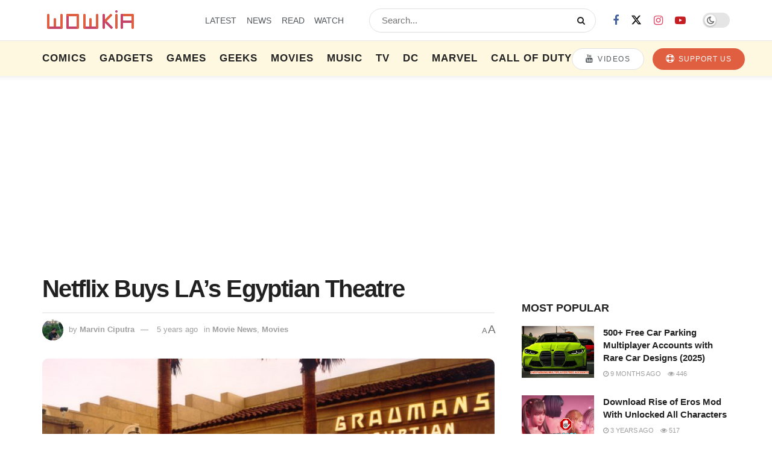

--- FILE ---
content_type: text/html; charset=UTF-8
request_url: https://wowkia.com/movies/movie-news/netflix-buys-las-egyptian-theatre/
body_size: 28169
content:
<!doctype html>
<!--[if lt IE 7]> <html class="no-js lt-ie9 lt-ie8 lt-ie7" lang="en-US" prefix="og: https://ogp.me/ns#"> <![endif]-->
<!--[if IE 7]>    <html class="no-js lt-ie9 lt-ie8" lang="en-US" prefix="og: https://ogp.me/ns#"> <![endif]-->
<!--[if IE 8]>    <html class="no-js lt-ie9" lang="en-US" prefix="og: https://ogp.me/ns#"> <![endif]-->
<!--[if IE 9]>    <html class="no-js lt-ie10" lang="en-US" prefix="og: https://ogp.me/ns#"> <![endif]-->
<!--[if gt IE 8]><!--> <html class="no-js" lang="en-US" prefix="og: https://ogp.me/ns#"> <!--<![endif]-->
<head>
    <meta http-equiv="Content-Type" content="text/html; charset=UTF-8" />
    <meta name='viewport' content='width=device-width, initial-scale=1, user-scalable=yes' />
    <link rel="profile" href="https://gmpg.org/xfn/11" />
    
    <meta name="theme-color" content="#e15f41">
             <meta name="msapplication-navbutton-color" content="#e15f41">
             <meta name="apple-mobile-web-app-status-bar-style" content="#e15f41">	<style>img:is([sizes="auto" i], [sizes^="auto," i]) { contain-intrinsic-size: 3000px 1500px }</style>
	<link rel='preconnect' href='https://www.google-analytics.com' crossorigin>
<link rel='preconnect' href='https://ajax.cloudflare.com' crossorigin>
<link rel='preconnect' href='https://connect.facebook.net' crossorigin>
<link rel='preconnect' href='https://analytics.webpushr.com' crossorigin>
<link rel='preconnect' href='https://webpushr.com' crossorigin>
<link rel='preconnect' href='https://cdn.webpushr.com' crossorigin>
<link rel='preconnect' href='https://csi.gstatic.com' crossorigin>
<link rel='preconnect' href='https://bot.gstatic.com' crossorigin>
<link rel='preconnect' href='https://wowkia.disqus.com' crossorigin>
<link rel='preconnect' href='https://static.cloudflareinsights.com' >
<link rel='preconnect' href='https://adservice.google.com/' >
<link rel='preconnect' href='https://googleads.g.doubleclick.net/' >
<link rel='preconnect' href='https://www.googletagservices.com/' >
<link rel='preconnect' href='https://tpc.googlesyndication.com/' >
<link rel='dns-prefetch' href='//ajax.cloudflare.com'>
<link rel='dns-prefetch' href='//adservice.google.co.id'>
<link rel='dns-prefetch' href='//gmpg.org'>
<link rel='dns-prefetch' href='//fonts.googleapis.com'>
<link rel='dns-prefetch' href='//cloudflare.com'>
<link rel='dns-prefetch' href='//connect.facebook.net'>
<link rel='dns-prefetch' href='//www.google-analytics.com'>
<link rel='dns-prefetch' href='//www.googletagservices.com'>
<link rel='dns-prefetch' href='//staticxx.facebook.com'>
<link rel='dns-prefetch' href='//csi.gstatic.com'>
<link rel='dns-prefetch' href='//www.youtube.com'>
<link rel='dns-prefetch' href='//i.ytimg.com'>
<link rel='dns-prefetch' href='//i9.ytimg.com'>
<link rel='dns-prefetch' href='//s.ytimg.com'>
<link rel='dns-prefetch' href='//www.googletagmanager.com'>
<link rel='dns-prefetch' href='//fonts.gstatic.com'>
<link rel='dns-prefetch' href='//webpushr.com'>
<link rel='dns-prefetch' href='//cdn.webpushr.com'>
<link rel='dns-prefetch' href='//analytics.webpushr.com'>
<link rel='dns-prefetch' href='//bot.gstatic.com'>
<link rel='dns-prefetch' href='//wowkia.disqus.com'>
<link rel='dns-prefetch' href='//static.cloudflareinsights.com'>
			<script type="pmdelayedscript" data-perfmatters-type="text/javascript" data-cfasync="false" data-no-optimize="1" data-no-defer="1" data-no-minify="1">
			  var jnews_ajax_url = '/?ajax-request=jnews'
			</script>
			<script type="pmdelayedscript" data-perfmatters-type="text/javascript" data-cfasync="false" data-no-optimize="1" data-no-defer="1" data-no-minify="1">;window.jnews=window.jnews||{},window.jnews.library=window.jnews.library||{},window.jnews.library=function(){"use strict";var e=this;e.win=window,e.doc=document,e.noop=function(){},e.globalBody=e.doc.getElementsByTagName("body")[0],e.globalBody=e.globalBody?e.globalBody:e.doc,e.win.jnewsDataStorage=e.win.jnewsDataStorage||{_storage:new WeakMap,put:function(e,t,n){this._storage.has(e)||this._storage.set(e,new Map),this._storage.get(e).set(t,n)},get:function(e,t){return this._storage.get(e).get(t)},has:function(e,t){return this._storage.has(e)&&this._storage.get(e).has(t)},remove:function(e,t){var n=this._storage.get(e).delete(t);return 0===!this._storage.get(e).size&&this._storage.delete(e),n}},e.windowWidth=function(){return e.win.innerWidth||e.docEl.clientWidth||e.globalBody.clientWidth},e.windowHeight=function(){return e.win.innerHeight||e.docEl.clientHeight||e.globalBody.clientHeight},e.requestAnimationFrame=e.win.requestAnimationFrame||e.win.webkitRequestAnimationFrame||e.win.mozRequestAnimationFrame||e.win.msRequestAnimationFrame||window.oRequestAnimationFrame||function(e){return setTimeout(e,1e3/60)},e.cancelAnimationFrame=e.win.cancelAnimationFrame||e.win.webkitCancelAnimationFrame||e.win.webkitCancelRequestAnimationFrame||e.win.mozCancelAnimationFrame||e.win.msCancelRequestAnimationFrame||e.win.oCancelRequestAnimationFrame||function(e){clearTimeout(e)},e.classListSupport="classList"in document.createElement("_"),e.hasClass=e.classListSupport?function(e,t){return e.classList.contains(t)}:function(e,t){return e.className.indexOf(t)>=0},e.addClass=e.classListSupport?function(t,n){e.hasClass(t,n)||t.classList.add(n)}:function(t,n){e.hasClass(t,n)||(t.className+=" "+n)},e.removeClass=e.classListSupport?function(t,n){e.hasClass(t,n)&&t.classList.remove(n)}:function(t,n){e.hasClass(t,n)&&(t.className=t.className.replace(n,""))},e.objKeys=function(e){var t=[];for(var n in e)Object.prototype.hasOwnProperty.call(e,n)&&t.push(n);return t},e.isObjectSame=function(e,t){var n=!0;return JSON.stringify(e)!==JSON.stringify(t)&&(n=!1),n},e.extend=function(){for(var e,t,n,o=arguments[0]||{},i=1,a=arguments.length;i<a;i++)if(null!==(e=arguments[i]))for(t in e)o!==(n=e[t])&&void 0!==n&&(o[t]=n);return o},e.dataStorage=e.win.jnewsDataStorage,e.isVisible=function(e){return 0!==e.offsetWidth&&0!==e.offsetHeight||e.getBoundingClientRect().length},e.getHeight=function(e){return e.offsetHeight||e.clientHeight||e.getBoundingClientRect().height},e.getWidth=function(e){return e.offsetWidth||e.clientWidth||e.getBoundingClientRect().width},e.supportsPassive=!1;try{var t=Object.defineProperty({},"passive",{get:function(){e.supportsPassive=!0}});"createEvent"in e.doc?e.win.addEventListener("test",null,t):"fireEvent"in e.doc&&e.win.attachEvent("test",null)}catch(e){}e.passiveOption=!!e.supportsPassive&&{passive:!0},e.setStorage=function(e,t){e="jnews-"+e;var n={expired:Math.floor(((new Date).getTime()+432e5)/1e3)};t=Object.assign(n,t);localStorage.setItem(e,JSON.stringify(t))},e.getStorage=function(e){e="jnews-"+e;var t=localStorage.getItem(e);return null!==t&&0<t.length?JSON.parse(localStorage.getItem(e)):{}},e.expiredStorage=function(){var t,n="jnews-";for(var o in localStorage)o.indexOf(n)>-1&&"undefined"!==(t=e.getStorage(o.replace(n,""))).expired&&t.expired<Math.floor((new Date).getTime()/1e3)&&localStorage.removeItem(o)},e.addEvents=function(t,n,o){for(var i in n){var a=["touchstart","touchmove"].indexOf(i)>=0&&!o&&e.passiveOption;"createEvent"in e.doc?t.addEventListener(i,n[i],a):"fireEvent"in e.doc&&t.attachEvent("on"+i,n[i])}},e.removeEvents=function(t,n){for(var o in n)"createEvent"in e.doc?t.removeEventListener(o,n[o]):"fireEvent"in e.doc&&t.detachEvent("on"+o,n[o])},e.triggerEvents=function(t,n,o){var i;o=o||{detail:null};return"createEvent"in e.doc?(!(i=e.doc.createEvent("CustomEvent")||new CustomEvent(n)).initCustomEvent||i.initCustomEvent(n,!0,!1,o),void t.dispatchEvent(i)):"fireEvent"in e.doc?((i=e.doc.createEventObject()).eventType=n,void t.fireEvent("on"+i.eventType,i)):void 0},e.getParents=function(t,n){void 0===n&&(n=e.doc);for(var o=[],i=t.parentNode,a=!1;!a;)if(i){var r=i;r.querySelectorAll(n).length?a=!0:(o.push(r),i=r.parentNode)}else o=[],a=!0;return o},e.forEach=function(e,t,n){for(var o=0,i=e.length;o<i;o++)t.call(n,e[o],o)},e.getText=function(e){return e.innerText||e.textContent},e.setText=function(e,t){var n="object"==typeof t?t.innerText||t.textContent:t;e.innerText&&(e.innerText=n),e.textContent&&(e.textContent=n)},e.httpBuildQuery=function(t){return e.objKeys(t).reduce(function t(n){var o=arguments.length>1&&void 0!==arguments[1]?arguments[1]:null;return function(i,a){var r=n[a];a=encodeURIComponent(a);var s=o?"".concat(o,"[").concat(a,"]"):a;return null==r||"function"==typeof r?(i.push("".concat(s,"=")),i):["number","boolean","string"].includes(typeof r)?(i.push("".concat(s,"=").concat(encodeURIComponent(r))),i):(i.push(e.objKeys(r).reduce(t(r,s),[]).join("&")),i)}}(t),[]).join("&")},e.get=function(t,n,o,i){return o="function"==typeof o?o:e.noop,e.ajax("GET",t,n,o,i)},e.post=function(t,n,o,i){return o="function"==typeof o?o:e.noop,e.ajax("POST",t,n,o,i)},e.ajax=function(t,n,o,i,a){var r=new XMLHttpRequest,s=n,c=e.httpBuildQuery(o);if(t=-1!=["GET","POST"].indexOf(t)?t:"GET",r.open(t,s+("GET"==t?"?"+c:""),!0),"POST"==t&&r.setRequestHeader("Content-type","application/x-www-form-urlencoded"),r.setRequestHeader("X-Requested-With","XMLHttpRequest"),r.onreadystatechange=function(){4===r.readyState&&200<=r.status&&300>r.status&&"function"==typeof i&&i.call(void 0,r.response)},void 0!==a&&!a){return{xhr:r,send:function(){r.send("POST"==t?c:null)}}}return r.send("POST"==t?c:null),{xhr:r}},e.scrollTo=function(t,n,o){function i(e,t,n){this.start=this.position(),this.change=e-this.start,this.currentTime=0,this.increment=20,this.duration=void 0===n?500:n,this.callback=t,this.finish=!1,this.animateScroll()}return Math.easeInOutQuad=function(e,t,n,o){return(e/=o/2)<1?n/2*e*e+t:-n/2*(--e*(e-2)-1)+t},i.prototype.stop=function(){this.finish=!0},i.prototype.move=function(t){e.doc.documentElement.scrollTop=t,e.globalBody.parentNode.scrollTop=t,e.globalBody.scrollTop=t},i.prototype.position=function(){return e.doc.documentElement.scrollTop||e.globalBody.parentNode.scrollTop||e.globalBody.scrollTop},i.prototype.animateScroll=function(){this.currentTime+=this.increment;var t=Math.easeInOutQuad(this.currentTime,this.start,this.change,this.duration);this.move(t),this.currentTime<this.duration&&!this.finish?e.requestAnimationFrame.call(e.win,this.animateScroll.bind(this)):this.callback&&"function"==typeof this.callback&&this.callback()},new i(t,n,o)},e.unwrap=function(t){var n,o=t;e.forEach(t,(function(e,t){n?n+=e:n=e})),o.replaceWith(n)},e.performance={start:function(e){performance.mark(e+"Start")},stop:function(e){performance.mark(e+"End"),performance.measure(e,e+"Start",e+"End")}},e.fps=function(){var t=0,n=0,o=0;!function(){var i=t=0,a=0,r=0,s=document.getElementById("fpsTable"),c=function(t){void 0===document.getElementsByTagName("body")[0]?e.requestAnimationFrame.call(e.win,(function(){c(t)})):document.getElementsByTagName("body")[0].appendChild(t)};null===s&&((s=document.createElement("div")).style.position="fixed",s.style.top="120px",s.style.left="10px",s.style.width="100px",s.style.height="20px",s.style.border="1px solid black",s.style.fontSize="11px",s.style.zIndex="100000",s.style.backgroundColor="white",s.id="fpsTable",c(s));var l=function(){o++,n=Date.now(),(a=(o/(r=(n-t)/1e3)).toPrecision(2))!=i&&(i=a,s.innerHTML=i+"fps"),1<r&&(t=n,o=0),e.requestAnimationFrame.call(e.win,l)};l()}()},e.instr=function(e,t){for(var n=0;n<t.length;n++)if(-1!==e.toLowerCase().indexOf(t[n].toLowerCase()))return!0},e.winLoad=function(t,n){function o(o){if("complete"===e.doc.readyState||"interactive"===e.doc.readyState)return!o||n?setTimeout(t,n||1):t(o),1}o()||e.addEvents(e.win,{load:o})},e.docReady=function(t,n){function o(o){if("complete"===e.doc.readyState||"interactive"===e.doc.readyState)return!o||n?setTimeout(t,n||1):t(o),1}o()||e.addEvents(e.doc,{DOMContentLoaded:o})},e.fireOnce=function(){e.docReady((function(){e.assets=e.assets||[],e.assets.length&&(e.boot(),e.load_assets())}),50)},e.boot=function(){e.length&&e.doc.querySelectorAll("style[media]").forEach((function(e){"not all"==e.getAttribute("media")&&e.removeAttribute("media")}))},e.create_js=function(t,n){var o=e.doc.createElement("script");switch(o.setAttribute("src",t),n){case"defer":o.setAttribute("defer",!0);break;case"async":o.setAttribute("async",!0);break;case"deferasync":o.setAttribute("defer",!0),o.setAttribute("async",!0)}e.globalBody.appendChild(o)},e.load_assets=function(){"object"==typeof e.assets&&e.forEach(e.assets.slice(0),(function(t,n){var o="";t.defer&&(o+="defer"),t.async&&(o+="async"),e.create_js(t.url,o);var i=e.assets.indexOf(t);i>-1&&e.assets.splice(i,1)})),e.assets=jnewsoption.au_scripts=window.jnewsads=[]},e.setCookie=function(e,t,n){var o="";if(n){var i=new Date;i.setTime(i.getTime()+24*n*60*60*1e3),o="; expires="+i.toUTCString()}document.cookie=e+"="+(t||"")+o+"; path=/"},e.getCookie=function(e){for(var t=e+"=",n=document.cookie.split(";"),o=0;o<n.length;o++){for(var i=n[o];" "==i.charAt(0);)i=i.substring(1,i.length);if(0==i.indexOf(t))return i.substring(t.length,i.length)}return null},e.eraseCookie=function(e){document.cookie=e+"=; Path=/; Expires=Thu, 01 Jan 1970 00:00:01 GMT;"},e.docReady((function(){e.globalBody=e.globalBody==e.doc?e.doc.getElementsByTagName("body")[0]:e.globalBody,e.globalBody=e.globalBody?e.globalBody:e.doc})),e.winLoad((function(){e.winLoad((function(){var t=!1;if(void 0!==window.jnewsadmin)if(void 0!==window.file_version_checker){var n=e.objKeys(window.file_version_checker);n.length?n.forEach((function(e){t||"10.0.4"===window.file_version_checker[e]||(t=!0)})):t=!0}else t=!0;t&&(window.jnewsHelper.getMessage(),window.jnewsHelper.getNotice())}),2500)}))},window.jnews.library=new window.jnews.library;</script>
<!-- Search Engine Optimization by Rank Math PRO - https://rankmath.com/ -->
<title>Netflix Buys LA’s Egyptian Theatre</title>
<meta name="description" content="After more than a year of negotiations, streaming giant Netflix purchased one of Los Angeles’s historic treasures, the nearly century-old Egyptian Theatre."/>
<meta name="robots" content="follow, index, max-snippet:-1, max-video-preview:-1, max-image-preview:large"/>
<link rel="canonical" href="https://wowkia.com/movies/movie-news/netflix-buys-las-egyptian-theatre/" />
<meta property="og:locale" content="en_US" />
<meta property="og:type" content="article" />
<meta property="og:title" content="Netflix Buys LA’s Egyptian Theatre" />
<meta property="og:description" content="After more than a year of negotiations, streaming giant Netflix purchased one of Los Angeles’s historic treasures, the nearly century-old Egyptian Theatre." />
<meta property="og:url" content="https://wowkia.com/movies/movie-news/netflix-buys-las-egyptian-theatre/" />
<meta property="og:site_name" content="Wowkia" />
<meta property="article:publisher" content="https://www.facebook.com/wowkiacom/" />
<meta property="article:author" content="https://www.facebook.com/wowkiacom/" />
<meta property="article:tag" content="historic places" />
<meta property="article:tag" content="Netflix" />
<meta property="article:section" content="Movie News" />
<meta property="og:updated_time" content="2020-05-29T23:44:08-07:00" />
<meta property="og:image" content="https://wowkia.com/wp-content/uploads/2020/05/Hollywood_Egyptian_Theatre_by_Tom_Bonner_986.jpg" />
<meta property="og:image:secure_url" content="https://wowkia.com/wp-content/uploads/2020/05/Hollywood_Egyptian_Theatre_by_Tom_Bonner_986.jpg" />
<meta property="og:image:width" content="800" />
<meta property="og:image:height" content="450" />
<meta property="og:image:alt" content="Hollywood Egyptian Theatre By Tom Bonner 986" />
<meta property="og:image:type" content="image/jpeg" />
<meta property="article:published_time" content="2020-05-29T23:43:38-07:00" />
<meta property="article:modified_time" content="2020-05-29T23:44:08-07:00" />
<meta name="twitter:card" content="summary_large_image" />
<meta name="twitter:title" content="Netflix Buys LA’s Egyptian Theatre" />
<meta name="twitter:description" content="After more than a year of negotiations, streaming giant Netflix purchased one of Los Angeles’s historic treasures, the nearly century-old Egyptian Theatre." />
<meta name="twitter:site" content="@wowkiacom" />
<meta name="twitter:creator" content="@wowkiacom" />
<meta name="twitter:image" content="https://wowkia.com/wp-content/uploads/2020/05/Hollywood_Egyptian_Theatre_by_Tom_Bonner_986.jpg" />
<script type="application/ld+json" class="rank-math-schema-pro">{"@context":"https://schema.org","@graph":[{"@type":["NewsMediaOrganization","Organization"],"@id":"https://wowkia.com/#organization","name":"Wowkia Media","url":"https://wowkia.com","sameAs":["https://www.facebook.com/wowkiacom/","https://twitter.com/wowkiacom"],"logo":{"@type":"ImageObject","@id":"https://wowkia.com/#logo","url":"https://wowkia.com/wp-content/uploads/2019/01/Wowkia-2019-v2-favicon-2019-min.png","contentUrl":"https://wowkia.com/wp-content/uploads/2019/01/Wowkia-2019-v2-favicon-2019-min.png","caption":"Wowkia","inLanguage":"en-US","width":"512","height":"512"}},{"@type":"WebSite","@id":"https://wowkia.com/#website","url":"https://wowkia.com","name":"Wowkia","alternateName":"Wowkia","publisher":{"@id":"https://wowkia.com/#organization"},"inLanguage":"en-US"},{"@type":"ImageObject","@id":"https://wowkia.com/wp-content/uploads/2020/05/Hollywood_Egyptian_Theatre_by_Tom_Bonner_986.jpg","url":"https://wowkia.com/wp-content/uploads/2020/05/Hollywood_Egyptian_Theatre_by_Tom_Bonner_986.jpg","width":"800","height":"450","caption":"Hollywood Egyptian Theatre By Tom Bonner 986","inLanguage":"en-US"},{"@type":"BreadcrumbList","@id":"https://wowkia.com/movies/movie-news/netflix-buys-las-egyptian-theatre/#breadcrumb","itemListElement":[{"@type":"ListItem","position":"1","item":{"@id":"https://wowkia.com","name":"Wowkia.com"}},{"@type":"ListItem","position":"2","item":{"@id":"https://wowkia.com/movies/movie-news/","name":"Movie News"}},{"@type":"ListItem","position":"3","item":{"@id":"https://wowkia.com/movies/movie-news/netflix-buys-las-egyptian-theatre/","name":"Netflix Buys LA\u2019s Egyptian Theatre"}}]},{"@type":"WebPage","@id":"https://wowkia.com/movies/movie-news/netflix-buys-las-egyptian-theatre/#webpage","url":"https://wowkia.com/movies/movie-news/netflix-buys-las-egyptian-theatre/","name":"Netflix Buys LA\u2019s Egyptian Theatre","datePublished":"2020-05-29T23:43:38-07:00","dateModified":"2020-05-29T23:44:08-07:00","isPartOf":{"@id":"https://wowkia.com/#website"},"primaryImageOfPage":{"@id":"https://wowkia.com/wp-content/uploads/2020/05/Hollywood_Egyptian_Theatre_by_Tom_Bonner_986.jpg"},"inLanguage":"en-US","breadcrumb":{"@id":"https://wowkia.com/movies/movie-news/netflix-buys-las-egyptian-theatre/#breadcrumb"}},{"@type":"Person","@id":"https://wowkia.com/author/marvciputra/","name":"Marvin Ciputra","url":"https://wowkia.com/author/marvciputra/","image":{"@type":"ImageObject","@id":"https://secure.gravatar.com/avatar/4a6175e56fb29d29932bdb1e4c672f49a64029dc4f4652526131040cd91ab587?s=96&amp;d=mm&amp;r=g","url":"https://secure.gravatar.com/avatar/4a6175e56fb29d29932bdb1e4c672f49a64029dc4f4652526131040cd91ab587?s=96&amp;d=mm&amp;r=g","caption":"Marvin Ciputra","inLanguage":"en-US"},"worksFor":{"@id":"https://wowkia.com/#organization"}},{"@type":"NewsArticle","headline":"Netflix Buys LA\u2019s Egyptian Theatre","datePublished":"2020-05-29T23:43:38-07:00","dateModified":"2020-05-29T23:44:08-07:00","articleSection":"Movie News, Movies","author":{"@id":"https://wowkia.com/author/marvciputra/","name":"Marvin Ciputra"},"publisher":{"@id":"https://wowkia.com/#organization"},"description":"After more than a year of negotiations, streaming giant Netflix purchased one of Los Angeles\u2019s\u00a0historic treasures, the\u00a0nearly century-old\u00a0Egyptian Theatre.","copyrightYear":"2020","copyrightHolder":{"@id":"https://wowkia.com/#organization"},"name":"Netflix Buys LA\u2019s Egyptian Theatre","@id":"https://wowkia.com/movies/movie-news/netflix-buys-las-egyptian-theatre/#richSnippet","isPartOf":{"@id":"https://wowkia.com/movies/movie-news/netflix-buys-las-egyptian-theatre/#webpage"},"image":{"@id":"https://wowkia.com/wp-content/uploads/2020/05/Hollywood_Egyptian_Theatre_by_Tom_Bonner_986.jpg"},"inLanguage":"en-US","mainEntityOfPage":{"@id":"https://wowkia.com/movies/movie-news/netflix-buys-las-egyptian-theatre/#webpage"}}]}</script>
<!-- /Rank Math WordPress SEO plugin -->

<link rel='dns-prefetch' href='//www.googletagmanager.com' />
<link rel='dns-prefetch' href='//fonts.googleapis.com' />
<link rel='preconnect' href='https://fonts.gstatic.com' />
<link rel='stylesheet' id='wp-block-library-css' href='https://wowkia.com/wp-includes/css/dist/block-library/style.min.css?ver=6.8.3' type='text/css' media='all' />
<style id='classic-theme-styles-inline-css' type='text/css'>
/*! This file is auto-generated */
.wp-block-button__link{color:#fff;background-color:#32373c;border-radius:9999px;box-shadow:none;text-decoration:none;padding:calc(.667em + 2px) calc(1.333em + 2px);font-size:1.125em}.wp-block-file__button{background:#32373c;color:#fff;text-decoration:none}
</style>
<style id='global-styles-inline-css' type='text/css'>
:root{--wp--preset--aspect-ratio--square: 1;--wp--preset--aspect-ratio--4-3: 4/3;--wp--preset--aspect-ratio--3-4: 3/4;--wp--preset--aspect-ratio--3-2: 3/2;--wp--preset--aspect-ratio--2-3: 2/3;--wp--preset--aspect-ratio--16-9: 16/9;--wp--preset--aspect-ratio--9-16: 9/16;--wp--preset--color--black: #000000;--wp--preset--color--cyan-bluish-gray: #abb8c3;--wp--preset--color--white: #ffffff;--wp--preset--color--pale-pink: #f78da7;--wp--preset--color--vivid-red: #cf2e2e;--wp--preset--color--luminous-vivid-orange: #ff6900;--wp--preset--color--luminous-vivid-amber: #fcb900;--wp--preset--color--light-green-cyan: #7bdcb5;--wp--preset--color--vivid-green-cyan: #00d084;--wp--preset--color--pale-cyan-blue: #8ed1fc;--wp--preset--color--vivid-cyan-blue: #0693e3;--wp--preset--color--vivid-purple: #9b51e0;--wp--preset--gradient--vivid-cyan-blue-to-vivid-purple: linear-gradient(135deg,rgba(6,147,227,1) 0%,rgb(155,81,224) 100%);--wp--preset--gradient--light-green-cyan-to-vivid-green-cyan: linear-gradient(135deg,rgb(122,220,180) 0%,rgb(0,208,130) 100%);--wp--preset--gradient--luminous-vivid-amber-to-luminous-vivid-orange: linear-gradient(135deg,rgba(252,185,0,1) 0%,rgba(255,105,0,1) 100%);--wp--preset--gradient--luminous-vivid-orange-to-vivid-red: linear-gradient(135deg,rgba(255,105,0,1) 0%,rgb(207,46,46) 100%);--wp--preset--gradient--very-light-gray-to-cyan-bluish-gray: linear-gradient(135deg,rgb(238,238,238) 0%,rgb(169,184,195) 100%);--wp--preset--gradient--cool-to-warm-spectrum: linear-gradient(135deg,rgb(74,234,220) 0%,rgb(151,120,209) 20%,rgb(207,42,186) 40%,rgb(238,44,130) 60%,rgb(251,105,98) 80%,rgb(254,248,76) 100%);--wp--preset--gradient--blush-light-purple: linear-gradient(135deg,rgb(255,206,236) 0%,rgb(152,150,240) 100%);--wp--preset--gradient--blush-bordeaux: linear-gradient(135deg,rgb(254,205,165) 0%,rgb(254,45,45) 50%,rgb(107,0,62) 100%);--wp--preset--gradient--luminous-dusk: linear-gradient(135deg,rgb(255,203,112) 0%,rgb(199,81,192) 50%,rgb(65,88,208) 100%);--wp--preset--gradient--pale-ocean: linear-gradient(135deg,rgb(255,245,203) 0%,rgb(182,227,212) 50%,rgb(51,167,181) 100%);--wp--preset--gradient--electric-grass: linear-gradient(135deg,rgb(202,248,128) 0%,rgb(113,206,126) 100%);--wp--preset--gradient--midnight: linear-gradient(135deg,rgb(2,3,129) 0%,rgb(40,116,252) 100%);--wp--preset--font-size--small: 13px;--wp--preset--font-size--medium: 20px;--wp--preset--font-size--large: 36px;--wp--preset--font-size--x-large: 42px;--wp--preset--spacing--20: 0.44rem;--wp--preset--spacing--30: 0.67rem;--wp--preset--spacing--40: 1rem;--wp--preset--spacing--50: 1.5rem;--wp--preset--spacing--60: 2.25rem;--wp--preset--spacing--70: 3.38rem;--wp--preset--spacing--80: 5.06rem;--wp--preset--shadow--natural: 6px 6px 9px rgba(0, 0, 0, 0.2);--wp--preset--shadow--deep: 12px 12px 50px rgba(0, 0, 0, 0.4);--wp--preset--shadow--sharp: 6px 6px 0px rgba(0, 0, 0, 0.2);--wp--preset--shadow--outlined: 6px 6px 0px -3px rgba(255, 255, 255, 1), 6px 6px rgba(0, 0, 0, 1);--wp--preset--shadow--crisp: 6px 6px 0px rgba(0, 0, 0, 1);}:where(.is-layout-flex){gap: 0.5em;}:where(.is-layout-grid){gap: 0.5em;}body .is-layout-flex{display: flex;}.is-layout-flex{flex-wrap: wrap;align-items: center;}.is-layout-flex > :is(*, div){margin: 0;}body .is-layout-grid{display: grid;}.is-layout-grid > :is(*, div){margin: 0;}:where(.wp-block-columns.is-layout-flex){gap: 2em;}:where(.wp-block-columns.is-layout-grid){gap: 2em;}:where(.wp-block-post-template.is-layout-flex){gap: 1.25em;}:where(.wp-block-post-template.is-layout-grid){gap: 1.25em;}.has-black-color{color: var(--wp--preset--color--black) !important;}.has-cyan-bluish-gray-color{color: var(--wp--preset--color--cyan-bluish-gray) !important;}.has-white-color{color: var(--wp--preset--color--white) !important;}.has-pale-pink-color{color: var(--wp--preset--color--pale-pink) !important;}.has-vivid-red-color{color: var(--wp--preset--color--vivid-red) !important;}.has-luminous-vivid-orange-color{color: var(--wp--preset--color--luminous-vivid-orange) !important;}.has-luminous-vivid-amber-color{color: var(--wp--preset--color--luminous-vivid-amber) !important;}.has-light-green-cyan-color{color: var(--wp--preset--color--light-green-cyan) !important;}.has-vivid-green-cyan-color{color: var(--wp--preset--color--vivid-green-cyan) !important;}.has-pale-cyan-blue-color{color: var(--wp--preset--color--pale-cyan-blue) !important;}.has-vivid-cyan-blue-color{color: var(--wp--preset--color--vivid-cyan-blue) !important;}.has-vivid-purple-color{color: var(--wp--preset--color--vivid-purple) !important;}.has-black-background-color{background-color: var(--wp--preset--color--black) !important;}.has-cyan-bluish-gray-background-color{background-color: var(--wp--preset--color--cyan-bluish-gray) !important;}.has-white-background-color{background-color: var(--wp--preset--color--white) !important;}.has-pale-pink-background-color{background-color: var(--wp--preset--color--pale-pink) !important;}.has-vivid-red-background-color{background-color: var(--wp--preset--color--vivid-red) !important;}.has-luminous-vivid-orange-background-color{background-color: var(--wp--preset--color--luminous-vivid-orange) !important;}.has-luminous-vivid-amber-background-color{background-color: var(--wp--preset--color--luminous-vivid-amber) !important;}.has-light-green-cyan-background-color{background-color: var(--wp--preset--color--light-green-cyan) !important;}.has-vivid-green-cyan-background-color{background-color: var(--wp--preset--color--vivid-green-cyan) !important;}.has-pale-cyan-blue-background-color{background-color: var(--wp--preset--color--pale-cyan-blue) !important;}.has-vivid-cyan-blue-background-color{background-color: var(--wp--preset--color--vivid-cyan-blue) !important;}.has-vivid-purple-background-color{background-color: var(--wp--preset--color--vivid-purple) !important;}.has-black-border-color{border-color: var(--wp--preset--color--black) !important;}.has-cyan-bluish-gray-border-color{border-color: var(--wp--preset--color--cyan-bluish-gray) !important;}.has-white-border-color{border-color: var(--wp--preset--color--white) !important;}.has-pale-pink-border-color{border-color: var(--wp--preset--color--pale-pink) !important;}.has-vivid-red-border-color{border-color: var(--wp--preset--color--vivid-red) !important;}.has-luminous-vivid-orange-border-color{border-color: var(--wp--preset--color--luminous-vivid-orange) !important;}.has-luminous-vivid-amber-border-color{border-color: var(--wp--preset--color--luminous-vivid-amber) !important;}.has-light-green-cyan-border-color{border-color: var(--wp--preset--color--light-green-cyan) !important;}.has-vivid-green-cyan-border-color{border-color: var(--wp--preset--color--vivid-green-cyan) !important;}.has-pale-cyan-blue-border-color{border-color: var(--wp--preset--color--pale-cyan-blue) !important;}.has-vivid-cyan-blue-border-color{border-color: var(--wp--preset--color--vivid-cyan-blue) !important;}.has-vivid-purple-border-color{border-color: var(--wp--preset--color--vivid-purple) !important;}.has-vivid-cyan-blue-to-vivid-purple-gradient-background{background: var(--wp--preset--gradient--vivid-cyan-blue-to-vivid-purple) !important;}.has-light-green-cyan-to-vivid-green-cyan-gradient-background{background: var(--wp--preset--gradient--light-green-cyan-to-vivid-green-cyan) !important;}.has-luminous-vivid-amber-to-luminous-vivid-orange-gradient-background{background: var(--wp--preset--gradient--luminous-vivid-amber-to-luminous-vivid-orange) !important;}.has-luminous-vivid-orange-to-vivid-red-gradient-background{background: var(--wp--preset--gradient--luminous-vivid-orange-to-vivid-red) !important;}.has-very-light-gray-to-cyan-bluish-gray-gradient-background{background: var(--wp--preset--gradient--very-light-gray-to-cyan-bluish-gray) !important;}.has-cool-to-warm-spectrum-gradient-background{background: var(--wp--preset--gradient--cool-to-warm-spectrum) !important;}.has-blush-light-purple-gradient-background{background: var(--wp--preset--gradient--blush-light-purple) !important;}.has-blush-bordeaux-gradient-background{background: var(--wp--preset--gradient--blush-bordeaux) !important;}.has-luminous-dusk-gradient-background{background: var(--wp--preset--gradient--luminous-dusk) !important;}.has-pale-ocean-gradient-background{background: var(--wp--preset--gradient--pale-ocean) !important;}.has-electric-grass-gradient-background{background: var(--wp--preset--gradient--electric-grass) !important;}.has-midnight-gradient-background{background: var(--wp--preset--gradient--midnight) !important;}.has-small-font-size{font-size: var(--wp--preset--font-size--small) !important;}.has-medium-font-size{font-size: var(--wp--preset--font-size--medium) !important;}.has-large-font-size{font-size: var(--wp--preset--font-size--large) !important;}.has-x-large-font-size{font-size: var(--wp--preset--font-size--x-large) !important;}
:where(.wp-block-post-template.is-layout-flex){gap: 1.25em;}:where(.wp-block-post-template.is-layout-grid){gap: 1.25em;}
:where(.wp-block-columns.is-layout-flex){gap: 2em;}:where(.wp-block-columns.is-layout-grid){gap: 2em;}
:root :where(.wp-block-pullquote){font-size: 1.5em;line-height: 1.6;}
</style>
<link rel='stylesheet' id='gn-frontend-gnfollow-style-css' href='https://wowkia.com/wp-content/plugins/gn-publisher/assets/css/gn-frontend-gnfollow.min.css?ver=1.5.24' type='text/css' media='all' />
<link rel='stylesheet' id='js_composer_front-css' href='https://wowkia.com/wp-content/plugins/js_composer/assets/css/js_composer.min.css?ver=8.6.1' type='text/css' media='all' />
<link crossorigin="anonymous" rel='stylesheet' id='jeg_customizer_font-css' href='//fonts.googleapis.com/css?family=Roboto%3A900%7COswald%3A700&#038;display=swap&#038;ver=1.3.0' type='text/css' media='all' />
<link rel='stylesheet' id='mediaelement-css' href='https://wowkia.com/wp-includes/js/mediaelement/mediaelementplayer-legacy.min.css?ver=4.2.17' type='text/css' media='all' />
<link rel='stylesheet' id='wp-mediaelement-css' href='https://wowkia.com/wp-includes/js/mediaelement/wp-mediaelement.min.css?ver=6.8.3' type='text/css' media='all' />
<link rel='stylesheet' id='font-awesome-css' href='https://wowkia.com/wp-content/themes/jnews/assets/fonts/font-awesome/font-awesome.min.css?ver=11.6.17' type='text/css' media='all' />
<link rel='preload' as='font' type='font/woff2' crossorigin id='font-awesome-webfont-css' href='https://wowkia.com/wp-content/themes/jnews/assets/fonts/font-awesome/fonts/fontawesome-webfont.woff2?v=4.7.0' type='text/css' media='all' />
<link rel='preload' as='font' type='font/woff' crossorigin id='jnews-icon-webfont-css' href='https://wowkia.com/wp-content/themes/jnews/assets/fonts/jegicon/fonts/jegicon.woff' type='text/css' media='all' />
<link rel='stylesheet' id='jnews-icon-css' href='https://wowkia.com/wp-content/themes/jnews/assets/fonts/jegicon/jegicon.css?ver=11.6.17' type='text/css' media='all' />
<link rel='stylesheet' id='jscrollpane-css' href='https://wowkia.com/wp-content/themes/jnews/assets/css/jquery.jscrollpane.css?ver=11.6.17' type='text/css' media='all' />
<link rel='stylesheet' id='oknav-css' href='https://wowkia.com/wp-content/themes/jnews/assets/css/okayNav.css?ver=11.6.17' type='text/css' media='all' />
<link rel='stylesheet' id='magnific-popup-css' href='https://wowkia.com/wp-content/themes/jnews/assets/css/magnific-popup.css?ver=11.6.17' type='text/css' media='all' />
<link rel='stylesheet' id='chosen-css' href='https://wowkia.com/wp-content/themes/jnews/assets/css/chosen/chosen.css?ver=11.6.17' type='text/css' media='all' />
<link rel='stylesheet' id='photoswipe-css' href='https://wowkia.com/wp-content/themes/jnews/assets/css/photoswipe/photoswipe.css?ver=11.6.17' type='text/css' media='all' />
<link rel='stylesheet' id='photoswipe-default-css' href='https://wowkia.com/wp-content/themes/jnews/assets/css/photoswipe/default-skin/default-skin.css?ver=11.6.17' type='text/css' media='all' />
<link rel='stylesheet' id='jnews-main-css' href='https://wowkia.com/wp-content/themes/jnews/assets/css/main.css?ver=11.6.17' type='text/css' media='all' />
<link rel='stylesheet' id='jnews-pages-css' href='https://wowkia.com/wp-content/themes/jnews/assets/css/pages.css?ver=11.6.17' type='text/css' media='all' />
<link rel='stylesheet' id='jnews-single-css' href='https://wowkia.com/wp-content/themes/jnews/assets/css/single.css?ver=11.6.17' type='text/css' media='all' />
<link rel='stylesheet' id='jnews-responsive-css' href='https://wowkia.com/wp-content/themes/jnews/assets/css/responsive.css?ver=11.6.17' type='text/css' media='all' />
<link rel='stylesheet' id='jnews-pb-temp-css' href='https://wowkia.com/wp-content/themes/jnews/assets/css/pb-temp.css?ver=11.6.17' type='text/css' media='all' />
<link rel='stylesheet' id='jnews-js-composer-css' href='https://wowkia.com/wp-content/themes/jnews/assets/css/js-composer-frontend.css?ver=11.6.17' type='text/css' media='all' />
<link rel='stylesheet' id='jnews-style-css' href='https://wowkia.com/wp-content/themes/jnews/style.css?ver=11.6.17' type='text/css' media='all' />
<link rel='stylesheet' id='jnews-darkmode-css' href='https://wowkia.com/wp-content/themes/jnews/assets/css/darkmode.css?ver=11.6.17' type='text/css' media='all' />
<link rel='stylesheet' id='jnews-select-share-css' href='https://wowkia.com/wp-content/plugins/jnews-social-share/assets/css/plugin.css' type='text/css' media='all' />
<script type="pmdelayedscript" src="https://wowkia.com/wp-includes/js/jquery/jquery.min.js?ver=3.7.1" id="jquery-core-js" data-perfmatters-type="text/javascript" data-cfasync="false" data-no-optimize="1" data-no-defer="1" data-no-minify="1"></script>
<script type="pmdelayedscript" src="https://wowkia.com/wp-includes/js/jquery/jquery-migrate.min.js?ver=3.4.1" id="jquery-migrate-js" data-perfmatters-type="text/javascript" data-cfasync="false" data-no-optimize="1" data-no-defer="1" data-no-minify="1"></script>

<!-- Google tag (gtag.js) snippet added by Site Kit -->
<!-- Google Analytics snippet added by Site Kit -->
<script type="pmdelayedscript" src="https://www.googletagmanager.com/gtag/js?id=G-C7VGJ32183" id="google_gtagjs-js" async data-perfmatters-type="text/javascript" data-cfasync="false" data-no-optimize="1" data-no-defer="1" data-no-minify="1"></script>
<script type="pmdelayedscript" id="google_gtagjs-js-after" data-perfmatters-type="text/javascript" data-cfasync="false" data-no-optimize="1" data-no-defer="1" data-no-minify="1">
/* <![CDATA[ */
window.dataLayer = window.dataLayer || [];function gtag(){dataLayer.push(arguments);}
gtag("set","linker",{"domains":["wowkia.com"]});
gtag("js", new Date());
gtag("set", "developer_id.dZTNiMT", true);
gtag("config", "G-C7VGJ32183");
/* ]]> */
</script>
<script type="pmdelayedscript" data-cfasync="false" data-no-optimize="1" data-no-defer="1" data-no-minify="1"></script><meta name="generator" content="Site Kit by Google 1.162.1" /><script async src="https://pagead2.googlesyndication.com/pagead/js/adsbygoogle.js?client=ca-pub-4511696303819708" crossorigin="anonymous" type="pmdelayedscript" data-cfasync="false" data-no-optimize="1" data-no-defer="1" data-no-minify="1"></script>

<script type="speculationrules">
{
  "prerender": [
    {
      "source": "document",
      "where": {
        "and": [
          {
            "href_matches": [
              "/*"
            ]
          },
          {
            "not": {
              "href_matches": [
                "/wp-*.php",
                "/wp-admin/*",
                "/wp-content/*",
                "/masuk*"
              ]
            }
          }
        ]
      },
      "eagerness": "immediate"
    }
  ]
}
</script><link href="https://img.wowkia.com" rel="preconnect" crossorigin />
	<link href="//img.wowkia.com" rel="dns-prefetch" />
	<link href="https://cdn.wowkia.com" rel="preconnect" crossorigin />
	<link href="//cdn.wowkia.com"  rel="dns-prefetch" />
	<link href="//fonts.googleapis.com/" rel="preconnect" crossorigin />
    <link href="//fonts.googleapis.com/" rel="dns-prefetch" />
	<link href="https://ajax.cloudflare.com" rel="preconnect" crossorigin />
	<link href="https://cloudflare.com" rel="preconnect" crossorigin />
	<link href="https://connect.facebook.net" rel="preconnect" crossorigin />
	<link href="https://www.google-analytics.com" rel="preconnect" crossorigin />
	<link href="https://cdn.onesignal.com" rel="preconnect" crossorigin />
	<link href="https://onesignal.com" rel="preconnect" crossorigin />
	<link href="https://www.googletagservices.com" rel="preconnect" crossorigin />
	<link href="https://staticxx.facebook.com" rel="preconnect" crossorigin />
	<link href="https://csi.gstatic.com" rel="preconnect" crossorigin />
	<link href="https://www.youtube.com" rel="preconnect" crossorigin />
	<link href="https://i.ytimg.com" rel="preconnect" crossorigin />
	<link href="https://i9.ytimg.com" rel="preconnect" crossorigin />
	<link href="https://s.ytimg.com" rel="preconnect" crossorigin />

    <script data-ad-client="ca-pub-1207791980299345" async src="https://pagead2.googlesyndication.com/pagead/js/adsbygoogle.js" type="pmdelayedscript" data-cfasync="false" data-no-optimize="1" data-no-defer="1" data-no-minify="1"></script><meta name="generator" content="performance-lab 4.0.0; plugins: ">
<meta name="generator" content="Powered by WPBakery Page Builder - drag and drop page builder for WordPress."/>
<link rel="amphtml" href="https://wowkia.com/movies/movie-news/netflix-buys-las-egyptian-theatre/amp/"><link rel="icon" href="https://wowkia.com/wp-content/uploads/2019/01/cropped-Wowkia-2019-v2-favicon-2019-min-75x75.png" sizes="32x32" />
<link rel="icon" href="https://wowkia.com/wp-content/uploads/2019/01/cropped-Wowkia-2019-v2-favicon-2019-min-350x350.png" sizes="192x192" />
<link rel="apple-touch-icon" href="https://wowkia.com/wp-content/uploads/2019/01/cropped-Wowkia-2019-v2-favicon-2019-min-350x350.png" />
<meta name="msapplication-TileImage" content="https://wowkia.com/wp-content/uploads/2019/01/cropped-Wowkia-2019-v2-favicon-2019-min-350x350.png" />
		<style type="text/css" id="wp-custom-css">
			/* FONT CSS */
p, a, li, ul, td, h1, h2, h3, h4, h5, body {
	font-family: -apple-system,BlinkMacSystemFont,segoe ui,helvetica neue,Arial,noto sans,sans-serif,apple color emoji,segoe ui emoji,segoe ui symbol,noto color emoji !Important;
}
.jeg_main_menu > li > a, .jeg_header .jeg_sticky_nav .jeg_menu_style_1>li {
	font-weight: bold;
	text-transform:
}
.jeg_header .jeg_menu.jeg_main_menu > li > a {
	font-weight: 700;
}
.jnews .jeg_header .jeg_menu.jeg_top_menu > li > a {
	font-weight: 500;
}
.single .content-inner p {
	font-size: 18px;
	line-height: 28px;
	margin-bottom: 1.75rem;
}

.jeg_midbar.dark .slider, .jeg_mobile_bottombar.dark .slider, .jeg_navbar_dark .slider, .jeg_topbar.dark .slider, input:checked+.slider {
	background-color: #eee;
}

/* TABLET RESPONSIVE */
@media only screen and (max-width:1200px) {
	.jeg_main_menu > li > a {
		font-size: 13px !important;
	}
	.jeg_menu_style_1>li {
		padding-right: 15px;
	}
	.jeg_header .jeg_bottombar .jeg_menu:not(.jeg_main_menu)>li>a {
		font-size: 13px;
	}
}

/* MOBILE RESPONSIVE */
@media only screen and (max-width:800px) {
	.single .content-inner p {
	font-size: 16px;
	line-height: 25px;
	margin-bottom: 1.75rem;
}
}
		</style>
		<noscript><style> .wpb_animate_when_almost_visible { opacity: 1; }</style></noscript></head>
<body class="wp-singular post-template-default single single-post postid-8821 single-format-standard wp-embed-responsive wp-theme-jnews jeg_toggle_light jeg_single_tpl_1 jnews jeg-mobile-table-scrollable jsc_normal wpb-js-composer js-comp-ver-8.6.1 vc_responsive">

    
    
    <div class="jeg_ad jeg_ad_top jnews_header_top_ads">
        <div class='ads-wrapper  '></div>    </div>

    <!-- The Main Wrapper
    ============================================= -->
    <div class="jeg_viewport">

        
        <div class="jeg_header_wrapper">
            <div class="jeg_header_instagram_wrapper">
    </div>

<!-- HEADER -->
<div class="jeg_header normal">
    <div class="jeg_midbar jeg_container jeg_navbar_wrapper normal">
    <div class="container">
        <div class="jeg_nav_row">
            
                <div class="jeg_nav_col jeg_nav_left jeg_nav_normal">
                    <div class="item_wrap jeg_nav_alignleft">
                        <div class="jeg_nav_item jeg_logo jeg_desktop_logo">
			<div class="site-title">
			<a href="https://wowkia.com/" aria-label="Visit Homepage" style="padding: 0px 80px 0px 5px;">
				<img class='jeg_logo_img' src="https://wowkia.com/wp-content/uploads/2019/01/Wowkia-2019-v2-Menu-Logo-min.png" srcset="https://wowkia.com/wp-content/uploads/2019/01/Wowkia-2019-v2-Menu-Logo-min.png 1x, https://wowkia.com/wp-content/uploads/2019/03/Wowkia-Retina-Logo-min.png 2x" alt="Wowkia.com"data-light-src="https://wowkia.com/wp-content/uploads/2019/01/Wowkia-2019-v2-Menu-Logo-min.png" data-light-srcset="https://wowkia.com/wp-content/uploads/2019/01/Wowkia-2019-v2-Menu-Logo-min.png 1x, https://wowkia.com/wp-content/uploads/2019/03/Wowkia-Retina-Logo-min.png 2x" data-dark-src="https://wowkia.com/wp-content/uploads/2019/01/Wowkia-2019-v2-Menu-Logo-min.png" data-dark-srcset="https://wowkia.com/wp-content/uploads/2019/01/Wowkia-2019-v2-Menu-Logo-min.png 1x, https://wowkia.com/wp-content/uploads/2019/03/Wowkia-Retina-Logo-min.png 2x"width="150" height="40">			</a>
		</div>
	</div>
<div class="jeg_nav_item">
	<ul class="jeg_menu jeg_top_menu"><li id="menu-item-46669" class="menu-item menu-item-type-custom menu-item-object-custom menu-item-46669"><a href="https://wowkia.com/latest/">LATEST</a></li>
<li id="menu-item-46670" class="menu-item menu-item-type-custom menu-item-object-custom menu-item-46670"><a href="https://wowkia.com/news/">NEWS</a></li>
<li id="menu-item-46671" class="menu-item menu-item-type-custom menu-item-object-custom menu-item-46671"><a href="https://wowkia.com/feature/">READ</a></li>
<li id="menu-item-46672" class="menu-item menu-item-type-custom menu-item-object-custom menu-item-46672"><a href="https://wowkia.com/videos/">WATCH</a></li>
</ul></div>                    </div>
                </div>

                
                <div class="jeg_nav_col jeg_nav_center jeg_nav_normal">
                    <div class="item_wrap jeg_nav_alignleft">
                                            </div>
                </div>

                
                <div class="jeg_nav_col jeg_nav_right jeg_nav_grow">
                    <div class="item_wrap jeg_nav_alignright">
                        <!-- Search Form -->
<div class="jeg_nav_item jeg_nav_search">
	<div class="jeg_search_wrapper jeg_search_no_expand round">
	    <a href="#" class="jeg_search_toggle"><i class="fa fa-search"></i></a>
	    <form action="https://wowkia.com/" method="get" class="jeg_search_form" target="_top">
    <input name="s" class="jeg_search_input" placeholder="Search..." type="text" value="" autocomplete="off">
	<button aria-label="Search Button" type="submit" class="jeg_search_button btn"><i class="fa fa-search"></i></button>
</form>
<!-- jeg_search_hide with_result no_result -->
<div class="jeg_search_result jeg_search_hide with_result">
    <div class="search-result-wrapper">
    </div>
    <div class="search-link search-noresult">
        No Result    </div>
    <div class="search-link search-all-button">
        <i class="fa fa-search"></i> View All Result    </div>
</div>	</div>
</div>			<div
				class="jeg_nav_item socials_widget jeg_social_icon_block nobg">
				<a href="https://www.facebook.com/wowkiacom/" target='_blank' rel='external noopener nofollow'  aria-label="Find us on Facebook" class="jeg_facebook"><i class="fa fa-facebook"></i> </a><a href="https://x.com/wowkiacom/" target='_blank' rel='external noopener nofollow'  aria-label="Find us on Twitter" class="jeg_twitter"><i class="fa fa-twitter"><span class="jeg-icon icon-twitter"><svg xmlns="http://www.w3.org/2000/svg" height="1em" viewBox="0 0 512 512"><!--! Font Awesome Free 6.4.2 by @fontawesome - https://fontawesome.com License - https://fontawesome.com/license (Commercial License) Copyright 2023 Fonticons, Inc. --><path d="M389.2 48h70.6L305.6 224.2 487 464H345L233.7 318.6 106.5 464H35.8L200.7 275.5 26.8 48H172.4L272.9 180.9 389.2 48zM364.4 421.8h39.1L151.1 88h-42L364.4 421.8z"/></svg></span></i> </a><a href="https://www.instagram.com/wowkia_com/" target='_blank' rel='external noopener nofollow'  aria-label="Find us on Instagram" class="jeg_instagram"><i class="fa fa-instagram"></i> </a><a href="https://www.youtube.com/channel/UC0wG86QRyfGPshqbBmP86CQ" target='_blank' rel='external noopener nofollow'  aria-label="Find us on Youtube" class="jeg_youtube"><i class="fa fa-youtube-play"></i> </a>			</div>
			<div class="jeg_nav_item jeg_dark_mode">
                    <label class="dark_mode_switch">
                        <input aria-label="Dark mode toogle" type="checkbox" class="jeg_dark_mode_toggle" >
                        <span class="slider round"></span>
                    </label>
                 </div>                    </div>
                </div>

                        </div>
    </div>
</div><div class="jeg_bottombar jeg_navbar jeg_container jeg_navbar_wrapper jeg_navbar_normal jeg_navbar_shadow jeg_navbar_normal">
    <div class="container">
        <div class="jeg_nav_row">
            
                <div class="jeg_nav_col jeg_nav_left jeg_nav_normal">
                    <div class="item_wrap jeg_nav_alignleft">
                        <div class="jeg_nav_item jeg_main_menu_wrapper">
<div class="jeg_mainmenu_wrap"><ul class="jeg_menu jeg_main_menu jeg_menu_style_1" data-animation="animate"><li id="menu-item-46715" class="menu-item menu-item-type-taxonomy menu-item-object-category menu-item-46715 bgnav" data-item-row="default" ><a href="https://wowkia.com/comics/">Comics</a></li>
<li id="menu-item-46716" class="menu-item menu-item-type-taxonomy menu-item-object-category menu-item-46716 bgnav" data-item-row="default" ><a href="https://wowkia.com/gadgets/">Gadgets</a></li>
<li id="menu-item-46717" class="menu-item menu-item-type-taxonomy menu-item-object-category menu-item-46717 bgnav" data-item-row="default" ><a href="https://wowkia.com/games/">Games</a></li>
<li id="menu-item-46718" class="menu-item menu-item-type-taxonomy menu-item-object-category menu-item-46718 bgnav" data-item-row="default" ><a href="https://wowkia.com/geeks/">Geeks</a></li>
<li id="menu-item-46719" class="menu-item menu-item-type-taxonomy menu-item-object-category current-post-ancestor current-menu-parent current-post-parent menu-item-46719 bgnav" data-item-row="default" ><a href="https://wowkia.com/movies/">Movies</a></li>
<li id="menu-item-46720" class="menu-item menu-item-type-taxonomy menu-item-object-category menu-item-46720 bgnav" data-item-row="default" ><a href="https://wowkia.com/music/">Music</a></li>
<li id="menu-item-46721" class="menu-item menu-item-type-taxonomy menu-item-object-category menu-item-46721 bgnav" data-item-row="default" ><a href="https://wowkia.com/tv/">TV</a></li>
<li id="menu-item-46722" class="menu-item menu-item-type-custom menu-item-object-custom menu-item-46722 bgnav" data-item-row="default" ><a href="https://wowkia.com/tag/DC/">DC</a></li>
<li id="menu-item-46723" class="menu-item menu-item-type-custom menu-item-object-custom menu-item-46723 bgnav" data-item-row="default" ><a href="https://wowkia.com/tag/marvel/">Marvel</a></li>
<li id="menu-item-46724" class="menu-item menu-item-type-custom menu-item-object-custom menu-item-46724 bgnav" data-item-row="default" ><a href="https://wowkia.com/tag/cod/">Call of Duty</a></li>
</ul></div></div>
                    </div>
                </div>

                
                <div class="jeg_nav_col jeg_nav_center jeg_nav_normal">
                    <div class="item_wrap jeg_nav_aligncenter">
                                            </div>
                </div>

                
                <div class="jeg_nav_col jeg_nav_right jeg_nav_normal">
                    <div class="item_wrap jeg_nav_alignright">
                        <!-- Button -->
<div class="jeg_nav_item jeg_button_2">
    		<a href="https://wowkia.com/videos/"
			class="btn outline "
			target="_blank"
			>
			<i class="fa fa-youtube"></i>
			Videos		</a>
		</div><!-- Button -->
<div class="jeg_nav_item jeg_button_1">
    		<a href="https://wowkia.com/support"
			class="btn default "
			target="_self"
			>
			<i class="fa fa-support"></i>
			Support Us		</a>
		</div>                    </div>
                </div>

                        </div>
    </div>
</div></div><!-- /.jeg_header -->        </div>

        <div class="jeg_header_sticky">
            <div class="sticky_blankspace"></div>
<div class="jeg_header normal">
    <div class="jeg_container">
        <div data-mode="fixed" class="jeg_stickybar jeg_navbar jeg_navbar_wrapper jeg_navbar_normal jeg_navbar_normal">
            <div class="container">
    <div class="jeg_nav_row">
        
            <div class="jeg_nav_col jeg_nav_left jeg_nav_normal">
                <div class="item_wrap jeg_nav_alignleft">
                    <div class="jeg_nav_item jeg_logo">
    <div class="site-title">
		<a href="https://wowkia.com/" aria-label="Visit Homepage">
    	    <img class='jeg_logo_img' src="https://wowkia.com/wp-content/uploads/2019/01/Wowkia-2019-v2-Menu-Logo-min.png" srcset="https://wowkia.com/wp-content/uploads/2019/01/Wowkia-2019-v2-Menu-Logo-min.png 1x, https://wowkia.com/wp-content/uploads/2019/03/Wowkia-Retina-Logo-min.png 2x" alt="Wowkia.com"data-light-src="https://wowkia.com/wp-content/uploads/2019/01/Wowkia-2019-v2-Menu-Logo-min.png" data-light-srcset="https://wowkia.com/wp-content/uploads/2019/01/Wowkia-2019-v2-Menu-Logo-min.png 1x, https://wowkia.com/wp-content/uploads/2019/03/Wowkia-Retina-Logo-min.png 2x" data-dark-src="https://wowkia.com/wp-content/uploads/2019/01/Wowkia-2019-v2-Menu-Logo-min.png" data-dark-srcset="https://wowkia.com/wp-content/uploads/2019/01/Wowkia-2019-v2-Menu-Logo-min.png 1x, https://wowkia.com/wp-content/uploads/2019/03/Wowkia-Retina-Logo-min.png 2x"width="150" height="40">    	</a>
    </div>
</div><div class="jeg_nav_item jeg_main_menu_wrapper">
<div class="jeg_mainmenu_wrap"><ul class="jeg_menu jeg_main_menu jeg_menu_style_1" data-animation="animate"><li id="menu-item-46715" class="menu-item menu-item-type-taxonomy menu-item-object-category menu-item-46715 bgnav" data-item-row="default" ><a href="https://wowkia.com/comics/">Comics</a></li>
<li id="menu-item-46716" class="menu-item menu-item-type-taxonomy menu-item-object-category menu-item-46716 bgnav" data-item-row="default" ><a href="https://wowkia.com/gadgets/">Gadgets</a></li>
<li id="menu-item-46717" class="menu-item menu-item-type-taxonomy menu-item-object-category menu-item-46717 bgnav" data-item-row="default" ><a href="https://wowkia.com/games/">Games</a></li>
<li id="menu-item-46718" class="menu-item menu-item-type-taxonomy menu-item-object-category menu-item-46718 bgnav" data-item-row="default" ><a href="https://wowkia.com/geeks/">Geeks</a></li>
<li id="menu-item-46719" class="menu-item menu-item-type-taxonomy menu-item-object-category current-post-ancestor current-menu-parent current-post-parent menu-item-46719 bgnav" data-item-row="default" ><a href="https://wowkia.com/movies/">Movies</a></li>
<li id="menu-item-46720" class="menu-item menu-item-type-taxonomy menu-item-object-category menu-item-46720 bgnav" data-item-row="default" ><a href="https://wowkia.com/music/">Music</a></li>
<li id="menu-item-46721" class="menu-item menu-item-type-taxonomy menu-item-object-category menu-item-46721 bgnav" data-item-row="default" ><a href="https://wowkia.com/tv/">TV</a></li>
<li id="menu-item-46722" class="menu-item menu-item-type-custom menu-item-object-custom menu-item-46722 bgnav" data-item-row="default" ><a href="https://wowkia.com/tag/DC/">DC</a></li>
<li id="menu-item-46723" class="menu-item menu-item-type-custom menu-item-object-custom menu-item-46723 bgnav" data-item-row="default" ><a href="https://wowkia.com/tag/marvel/">Marvel</a></li>
<li id="menu-item-46724" class="menu-item menu-item-type-custom menu-item-object-custom menu-item-46724 bgnav" data-item-row="default" ><a href="https://wowkia.com/tag/cod/">Call of Duty</a></li>
</ul></div></div>
                </div>
            </div>

            
            <div class="jeg_nav_col jeg_nav_center jeg_nav_normal">
                <div class="item_wrap jeg_nav_aligncenter">
                                    </div>
            </div>

            
            <div class="jeg_nav_col jeg_nav_right jeg_nav_normal">
                <div class="item_wrap jeg_nav_alignright">
                    			<div
				class="jeg_nav_item socials_widget jeg_social_icon_block nobg">
				<a href="https://www.facebook.com/wowkiacom/" target='_blank' rel='external noopener nofollow'  aria-label="Find us on Facebook" class="jeg_facebook"><i class="fa fa-facebook"></i> </a><a href="https://x.com/wowkiacom/" target='_blank' rel='external noopener nofollow'  aria-label="Find us on Twitter" class="jeg_twitter"><i class="fa fa-twitter"><span class="jeg-icon icon-twitter"><svg xmlns="http://www.w3.org/2000/svg" height="1em" viewBox="0 0 512 512"><!--! Font Awesome Free 6.4.2 by @fontawesome - https://fontawesome.com License - https://fontawesome.com/license (Commercial License) Copyright 2023 Fonticons, Inc. --><path d="M389.2 48h70.6L305.6 224.2 487 464H345L233.7 318.6 106.5 464H35.8L200.7 275.5 26.8 48H172.4L272.9 180.9 389.2 48zM364.4 421.8h39.1L151.1 88h-42L364.4 421.8z"/></svg></span></i> </a><a href="https://www.instagram.com/wowkia_com/" target='_blank' rel='external noopener nofollow'  aria-label="Find us on Instagram" class="jeg_instagram"><i class="fa fa-instagram"></i> </a><a href="https://www.youtube.com/channel/UC0wG86QRyfGPshqbBmP86CQ" target='_blank' rel='external noopener nofollow'  aria-label="Find us on Youtube" class="jeg_youtube"><i class="fa fa-youtube-play"></i> </a>			</div>
			<!-- Search Icon -->
<div class="jeg_nav_item jeg_search_wrapper search_icon jeg_search_popup_expand">
    <a href="#" class="jeg_search_toggle" aria-label="Search Button"><i class="fa fa-search"></i></a>
    <form action="https://wowkia.com/" method="get" class="jeg_search_form" target="_top">
    <input name="s" class="jeg_search_input" placeholder="Search..." type="text" value="" autocomplete="off">
	<button aria-label="Search Button" type="submit" class="jeg_search_button btn"><i class="fa fa-search"></i></button>
</form>
<!-- jeg_search_hide with_result no_result -->
<div class="jeg_search_result jeg_search_hide with_result">
    <div class="search-result-wrapper">
    </div>
    <div class="search-link search-noresult">
        No Result    </div>
    <div class="search-link search-all-button">
        <i class="fa fa-search"></i> View All Result    </div>
</div></div>                </div>
            </div>

                </div>
</div>        </div>
    </div>
</div>
        </div>

        <div class="jeg_navbar_mobile_wrapper">
            <div class="jeg_navbar_mobile" data-mode="scroll">
    <div class="jeg_mobile_bottombar jeg_mobile_midbar jeg_container normal">
    <div class="container">
        <div class="jeg_nav_row">
            
                <div class="jeg_nav_col jeg_nav_left jeg_nav_normal">
                    <div class="item_wrap jeg_nav_alignleft">
                        <div class="jeg_nav_item">
    <a href="#" aria-label="Show Menu" class="toggle_btn jeg_mobile_toggle"><i class="fa fa-bars"></i></a>
</div>                    </div>
                </div>

                
                <div class="jeg_nav_col jeg_nav_center jeg_nav_grow">
                    <div class="item_wrap jeg_nav_aligncenter">
                        <div class="jeg_nav_item jeg_mobile_logo">
			<div class="site-title">
			<a href="https://wowkia.com/" aria-label="Visit Homepage">
				<img class='jeg_logo_img' src="https://wowkia.com/wp-content/uploads/2019/01/Wowkia-2019-v2-Menu-Logo-min.png" srcset="https://wowkia.com/wp-content/uploads/2019/01/Wowkia-2019-v2-Menu-Logo-min.png 1x, https://wowkia.com/wp-content/uploads/2019/03/Wowkia-Retina-Logo-min.png 2x" alt="Wowkia.com"data-light-src="https://wowkia.com/wp-content/uploads/2019/01/Wowkia-2019-v2-Menu-Logo-min.png" data-light-srcset="https://wowkia.com/wp-content/uploads/2019/01/Wowkia-2019-v2-Menu-Logo-min.png 1x, https://wowkia.com/wp-content/uploads/2019/03/Wowkia-Retina-Logo-min.png 2x" data-dark-src="https://wowkia.com/wp-content/uploads/2019/01/Wowkia-2019-v2-Menu-Logo-min.png" data-dark-srcset="https://wowkia.com/wp-content/uploads/2019/01/Wowkia-2019-v2-Menu-Logo-min.png 1x, https://wowkia.com/wp-content/uploads/2019/03/Wowkia-Retina-Logo-min.png 2x"width="150" height="40">			</a>
		</div>
	</div>                    </div>
                </div>

                
                <div class="jeg_nav_col jeg_nav_right jeg_nav_normal">
                    <div class="item_wrap jeg_nav_alignright">
                        <div class="jeg_nav_item jeg_search_wrapper jeg_search_popup_expand">
    <a href="#" aria-label="Search Button" class="jeg_search_toggle"><i class="fa fa-search"></i></a>
	<form action="https://wowkia.com/" method="get" class="jeg_search_form" target="_top">
    <input name="s" class="jeg_search_input" placeholder="Search..." type="text" value="" autocomplete="off">
	<button aria-label="Search Button" type="submit" class="jeg_search_button btn"><i class="fa fa-search"></i></button>
</form>
<!-- jeg_search_hide with_result no_result -->
<div class="jeg_search_result jeg_search_hide with_result">
    <div class="search-result-wrapper">
    </div>
    <div class="search-link search-noresult">
        No Result    </div>
    <div class="search-link search-all-button">
        <i class="fa fa-search"></i> View All Result    </div>
</div></div>                    </div>
                </div>

                        </div>
    </div>
</div>            <div class="jeg_navbar_mobile_menu">
                <div class="container">
                    <div class="menu-featured-label-container"><ul id="menu-featured-label" class="jeg_mobile_menu_style_1"><li id="menu-item-3170" class="menu-item menu-item-type-taxonomy menu-item-object-category menu-item-3170"><a href="https://wowkia.com/comics/">Wowkia Comics</a></li>
<li id="menu-item-3171" class="menu-item menu-item-type-taxonomy menu-item-object-category menu-item-3171"><a href="https://wowkia.com/games/">Wowkia Games</a></li>
<li id="menu-item-3172" class="menu-item menu-item-type-taxonomy menu-item-object-category current-post-ancestor current-menu-parent current-post-parent menu-item-3172"><a href="https://wowkia.com/movies/">Wowkia Movies</a></li>
<li id="menu-item-3176" class="menu-item menu-item-type-taxonomy menu-item-object-category menu-item-3176"><a href="https://wowkia.com/tv/">Wowkia TV</a></li>
<li id="menu-item-3173" class="menu-item menu-item-type-taxonomy menu-item-object-category menu-item-3173"><a href="https://wowkia.com/movies/dceu/">DCEU</a></li>
<li id="menu-item-3175" class="menu-item menu-item-type-taxonomy menu-item-object-category menu-item-3175"><a href="https://wowkia.com/movies/mcu-2/">MCU</a></li>
<li id="menu-item-3179" class="menu-item menu-item-type-taxonomy menu-item-object-category menu-item-3179"><a href="https://wowkia.com/games/mobile-games/">Android</a></li>
<li id="menu-item-3180" class="menu-item menu-item-type-taxonomy menu-item-object-category menu-item-3180"><a href="https://wowkia.com/games/pc/">PC</a></li>
<li id="menu-item-3181" class="menu-item menu-item-type-taxonomy menu-item-object-category menu-item-3181"><a href="https://wowkia.com/games/playstation/ps4/">PS4</a></li>
<li id="menu-item-3182" class="menu-item menu-item-type-taxonomy menu-item-object-category menu-item-3182"><a href="https://wowkia.com/games/xbox/xbox-one/">Xbox One</a></li>
<li id="menu-item-3183" class="menu-item menu-item-type-taxonomy menu-item-object-category menu-item-3183"><a href="https://wowkia.com/tv/anime/">Anime</a></li>
<li id="menu-item-3184" class="menu-item menu-item-type-taxonomy menu-item-object-category menu-item-3184"><a href="https://wowkia.com/games/playstation/">Playstation</a></li>
<li id="menu-item-3185" class="menu-item menu-item-type-taxonomy menu-item-object-category menu-item-3185"><a href="https://wowkia.com/comics/marvel/">Marvel</a></li>
<li id="menu-item-3187" class="menu-item menu-item-type-taxonomy menu-item-object-category menu-item-3187"><a href="https://wowkia.com/comics/dc/">DC</a></li>
</ul></div>                </div>
            </div>
        </div>
<div class="sticky_blankspace" style="height: 60px;"></div>        </div>

        <div class="jeg_ad jeg_ad_top jnews_header_bottom_ads">
            <div class='ads-wrapper  '></div>        </div>

            <div class="post-wrapper">

        <div class="post-wrap" >

            
            <div class="jeg_main ">
                <div class="jeg_container">
                    <div class="jeg_content jeg_singlepage">

	<div class="container">

		<div class="jeg_ad jeg_article jnews_article_top_ads">
			<div class='ads-wrapper  '><div class='ads_code'><div class="adsense-header">
<!-- Wowkia - Header -->
<ins class="adsbygoogle"
     style="display:block"
     data-ad-client="ca-pub-4511696303819708"
     data-ad-slot="2328809816"
     data-ad-format="auto"
     data-full-width-responsive="true"></ins>
<script type="pmdelayedscript" data-cfasync="false" data-no-optimize="1" data-no-defer="1" data-no-minify="1">
     (adsbygoogle = window.adsbygoogle || []).push({});
</script>
</div></div></div>		</div>

		<div class="row">
			<div class="jeg_main_content col-md-8">
				<div class="jeg_inner_content">
					
						
						<div class="entry-header">
							
							<h1 class="jeg_post_title">Netflix Buys LA’s Egyptian Theatre</h1>

							
							<div class="jeg_meta_container"><div class="jeg_post_meta jeg_post_meta_1">

	<div class="meta_left">
									<div class="jeg_meta_author">
					<img alt='Marvin Ciputra' src='https://secure.gravatar.com/avatar/4a6175e56fb29d29932bdb1e4c672f49a64029dc4f4652526131040cd91ab587?s=80&#038;d=mm&#038;r=g' srcset='https://secure.gravatar.com/avatar/4a6175e56fb29d29932bdb1e4c672f49a64029dc4f4652526131040cd91ab587?s=160&#038;d=mm&#038;r=g 2x' class='avatar avatar-80 photo' height='80' width='80' decoding='async'/>					<span class="meta_text">by</span>
					<a href="https://wowkia.com/author/marvciputra/">Marvin Ciputra</a>				</div>
					
					<div class="jeg_meta_date">
				<a href="https://wowkia.com/movies/movie-news/netflix-buys-las-egyptian-theatre/">5 years ago</a>
			</div>
		
					<div class="jeg_meta_category">
				<span><span class="meta_text">in</span>
					<a href="https://wowkia.com/movies/movie-news/" rel="category tag">Movie News</a><span class="category-separator">, </span><a href="https://wowkia.com/movies/" rel="category tag">Movies</a>				</span>
			</div>
		
			</div>

	<div class="meta_right">
		<div class="jeg_meta_zoom" data-in-step="3" data-out-step="2">
							<div class="zoom-dropdown">
								<div class="zoom-icon">
									<span class="zoom-icon-small">A</span>
									<span class="zoom-icon-big">A</span>
								</div>
								<div class="zoom-item-wrapper">
									<div class="zoom-item">
										<button class="zoom-out"><span>A</span></button>
										<button class="zoom-in"><span>A</span></button>
										<div class="zoom-bar-container">
											<div class="zoom-bar"></div>
										</div>
										<button class="zoom-reset"><span>Reset</span></button>
									</div>
								</div>
							</div>
						</div>			</div>
</div>
</div>
						</div>

						<div  class="jeg_featured featured_image "><a href="https://wowkia.com/wp-content/uploads/2020/05/Hollywood_Egyptian_Theatre_by_Tom_Bonner_986.jpg"><div class="thumbnail-container" style="padding-bottom:56.25%"><img width="800" height="450" src="https://wowkia.com/wp-content/uploads/2020/05/Hollywood_Egyptian_Theatre_by_Tom_Bonner_986.jpg" class=" wp-post-image" alt="Hollywood Egyptian Theatre By Tom Bonner 986" decoding="async" fetchpriority="high" data-full-width="800" data-full-height="450" /></div><p class="wp-caption-text">Hollywood Egyptian Theater | ScreenRant</p></a></div>
						<div class="jeg_share_top_container"></div>
						<div class="jeg_ad jeg_article jnews_content_top_ads "><div class='ads-wrapper  '><div class='ads_code'><!-- Wowkia - Above Post -->
<ins class="adsbygoogle"
     style="display:block"
     data-ad-client="ca-pub-4511696303819708"
     data-ad-slot="6355684732"
     data-ad-format="auto"
     data-full-width-responsive="true"></ins>
<script type="pmdelayedscript" data-cfasync="false" data-no-optimize="1" data-no-defer="1" data-no-minify="1">
     (adsbygoogle = window.adsbygoogle || []).push({});
</script></div></div></div>
						<div class="entry-content with-share">
							<div class="jeg_share_button share-float jeg_sticky_share clearfix share-normal">
								<div class="jeg_share_float_container"><div class="jeg_sharelist">
                <a href="https://www.facebook.com/sharer.php?u=https%3A%2F%2Fwowkia.com%2Fmovies%2Fmovie-news%2Fnetflix-buys-las-egyptian-theatre%2F" rel='nofollow' aria-label='Share on Facebook' class="jeg_btn-facebook expanded"><i class="fa fa-facebook-official"></i><span>Share</span></a><a href="https://twitter.com/intent/tweet?text=Netflix%20Buys%20LA%E2%80%99s%20Egyptian%20Theatre%20via%20%40wowkia&url=https%3A%2F%2Fwowkia.com%2Fmovies%2Fmovie-news%2Fnetflix-buys-las-egyptian-theatre%2F" rel='nofollow' aria-label='Share on Twitter' class="jeg_btn-twitter expanded"><i class="fa fa-twitter"><svg xmlns="http://www.w3.org/2000/svg" height="1em" viewBox="0 0 512 512"><!--! Font Awesome Free 6.4.2 by @fontawesome - https://fontawesome.com License - https://fontawesome.com/license (Commercial License) Copyright 2023 Fonticons, Inc. --><path d="M389.2 48h70.6L305.6 224.2 487 464H345L233.7 318.6 106.5 464H35.8L200.7 275.5 26.8 48H172.4L272.9 180.9 389.2 48zM364.4 421.8h39.1L151.1 88h-42L364.4 421.8z"/></svg></i><span>Tweet</span></a><a href="/cdn-cgi/l/email-protection#[base64]" rel='nofollow' aria-label='Share on Email' class="jeg_btn-email expanded"><i class="fa fa-envelope"></i><span>Send</span></a><a href="https://reddit.com/submit?url=https%3A%2F%2Fwowkia.com%2Fmovies%2Fmovie-news%2Fnetflix-buys-las-egyptian-theatre%2F&title=Netflix%20Buys%20LA%E2%80%99s%20Egyptian%20Theatre" rel='nofollow' aria-label='Share on Reddit' class="jeg_btn-reddit expanded"><i class="fa fa-reddit"></i><span>Share</span></a>
                
            </div></div>							</div>

							<div class="content-inner  jeg_link_underline">
								
<p>After more than a year of negotiations, streaming giant Netflix purchased one of Los Angeles’s historic treasures, the nearly century-old Egyptian Theatre.</p>



<h2 class="wp-block-heading">Bought to be Preserved</h2>



<figure class="wp-block-image size-large"><img decoding="async" width="800" height="400" src="https://wowkia.com/wp-content/uploads/2020/05/Egyptian-Theatre-Los-Angeles-Front-View.jpg" alt="Egyptian Theatre Los Angeles Front View" class="wp-image-8823" srcset="https://wowkia.com/wp-content/uploads/2020/05/Egyptian-Theatre-Los-Angeles-Front-View.jpg 800w, https://wowkia.com/wp-content/uploads/2020/05/Egyptian-Theatre-Los-Angeles-Front-View-400x200.jpg 400w" sizes="(max-width: 800px) 100vw, 800px" /><figcaption>Egyptian Theatre Los Angeles Front View | ScreenRant</figcaption></figure>



<p>The Los Angeles Times reported that Netflix purchased the historic theatre, designed by Sid Grauman, which held the premiere of Cecil B. DeMille’s 1923 silent film <em>The Ten Commandments</em>. </p><div class="jeg_ad jeg_ad_article jnews_content_inline_ads  "><div class='ads-wrapper align-center '><div class='ads_code'><!-- Wowkia - Inline Post -->
<ins class="adsbygoogle"
     style="display:block"
     data-ad-client="ca-pub-4511696303819708"
     data-ad-slot="4072302177"
     data-ad-format="auto"
     data-full-width-responsive="true"></ins>
<script data-cfasync="false" src="/cdn-cgi/scripts/5c5dd728/cloudflare-static/email-decode.min.js"></script><script type="pmdelayedscript" data-cfasync="false" data-no-optimize="1" data-no-defer="1" data-no-minify="1">
     (adsbygoogle = window.adsbygoogle || []).push({});
</script></div></div></div>



<p>The streaming company assures preservationists and fans of cinema the intent to maintain the best interests of the community. The deal is estimated to be worth tens of millions. In an interview, Nicita revealed about the Netflix deal,</p>



<p><strong><em>&#8220;The purchase will provide the organization with a much-needed influx of cash to fund a renovation of the venue and put on more of its signature programming, including filmmaker Q&amp;As and film festivals. </em></strong></p><div class='jnews_inline_related_post_wrapper left'>
                        <div class='jnews_inline_related_post'>
                <div  class="jeg_postblock_29 jeg_postblock jeg_module_hook jeg_pagination_nextprev jeg_col_2o3 jnews_module_8821_0_68de6bc903c99   " data-unique="jnews_module_8821_0_68de6bc903c99">
					<div class="jeg_block_heading jeg_block_heading_9 jeg_subcat_right">
                     <h3 class="jeg_block_title"><span>Related<strong>Posts</strong></span></h3>
                     
                 </div>
					<div class="jeg_block_container">
                    
                    <div class="jeg_posts ">
                    <div class="jeg_postsmall jeg_load_more_flag">
                        <article class="jeg_post jeg_pl_xs format-standard">
                    <div class="jeg_postblock_content">
                        <h3 class="jeg_post_title">
                            <a href="https://wowkia.com/movies/free-netflix-accounts/">8 Legal Ways to Get Free Netflix Account and Password</a>
                        </h3>
                        
                    </div>
                </article><article class="jeg_post jeg_pl_xs format-standard">
                    <div class="jeg_postblock_content">
                        <h3 class="jeg_post_title">
                            <a href="https://wowkia.com/movies/how-to-watch-netflix-with-friends/">How to Watch Netflix with Friends</a>
                        </h3>
                        
                    </div>
                </article><article class="jeg_post jeg_pl_xs format-standard">
                    <div class="jeg_postblock_content">
                        <h3 class="jeg_post_title">
                            <a href="https://wowkia.com/movies/how-to-stream-netflix-on-discord/">How to stream Netflix on Discord: complete guide</a>
                        </h3>
                        
                    </div>
                </article><article class="jeg_post jeg_pl_xs format-standard">
                    <div class="jeg_postblock_content">
                        <h3 class="jeg_post_title">
                            <a href="https://wowkia.com/movies/how-much-does-netflix-cost/">How Much Does Netflix Cost Per Month? All Price Plans Explained</a>
                        </h3>
                        
                    </div>
                </article>
                    </div>
                </div>
                    <div class='module-overlay'>
				    <div class='preloader_type preloader_square'>
				        <div class="module-preloader jeg_preloader dot">
				            <span></span><span></span><span></span>
				        </div>
				        <div class="module-preloader jeg_preloader circle">
				            <div class="jnews_preloader_circle_outer">
				                <div class="jnews_preloader_circle_inner"></div>
				            </div>
				        </div>
				        <div class="module-preloader jeg_preloader square">
				            <div class="jeg_square">
				                <div class="jeg_square_inner"></div>
				            </div>
				        </div>
				    </div>
				</div>
                </div>
                <div class="jeg_block_navigation">
                    <div class='navigation_overlay'><div class='module-preloader jeg_preloader'><span></span><span></span><span></span></div></div>
                    <div class="jeg_block_nav ">
                    <a href="#" aria-label="View previous page posts" class="prev disabled" title="Previous"><i class="fa fa-angle-left"></i></a>
                    <a href="#" aria-label="View next page posts" class="next " title="Next"><i class="fa fa-angle-right"></i></a>
                </div>
                    
                </div>
					
					<script type="pmdelayedscript" data-cfasync="false" data-no-optimize="1" data-no-defer="1" data-no-minify="1">var jnews_module_8821_0_68de6bc903c99 = {"header_icon":"","first_title":"Related","second_title":"Posts","url":"","header_type":"heading_9","header_background":"","header_secondary_background":"","header_text_color":"","header_line_color":"","header_accent_color":"","header_filter_category":"","header_filter_author":"","header_filter_tag":"","header_filter_text":"All","sticky_post":false,"post_type":"post","content_type":"all","sponsor":false,"number_post":"4","post_offset":0,"unique_content":"disable","include_post":"","included_only":false,"exclude_post":8821,"include_category":"","exclude_category":"","include_author":"","include_tag":"13060,2382","exclude_tag":"","sort_by":"latest","show_date":"","date_format":"ago","date_format_custom":"Y\/m\/d","pagination_mode":"nextprev","pagination_nextprev_showtext":"","pagination_number_post":"4","pagination_scroll_limit":0,"ads_type":"disable","ads_position":1,"ads_random":"","ads_image":"","ads_image_tablet":"","ads_image_phone":"","ads_image_link":"","ads_image_alt":"","ads_image_new_tab":"","google_publisher_id":"","google_slot_id":"","google_desktop":"auto","google_tab":"auto","google_phone":"auto","content":"","ads_bottom_text":"","show_border":"","el_id":"","el_class":"","scheme":"","column_width":"auto","title_color":"","accent_color":"","alt_color":"","excerpt_color":"","css":"","paged":1,"column_class":"jeg_col_2o3","class":"jnews_block_29"};</script>
				</div>
            </div>
                    </div>



<p><strong><em>The nonprofit may even be able to fly in filmmakers for events, rather than trying to catch them while they happen to be in town.&#8221;</em></strong></p>



<h2 class="wp-block-heading">About Egyptian Theatre</h2>



<figure class="wp-block-image size-large"><img decoding="async" width="800" height="515" src="https://wowkia.com/wp-content/uploads/2020/05/ca-times.brightspotcdn-2-61.jpg" alt="Ca Times.brightspotcdn 2 61" class="wp-image-8824" srcset="https://wowkia.com/wp-content/uploads/2020/05/ca-times.brightspotcdn-2-61.jpg 800w, https://wowkia.com/wp-content/uploads/2020/05/ca-times.brightspotcdn-2-61-400x258.jpg 400w" sizes="(max-width: 800px) 100vw, 800px" /><figcaption>Egyptian Theatre |KTLA</figcaption></figure>



<p>It opened in 1922 and premiered <em>Robin Hood, </em>starring Robert Fairbanks. Like all movie theatres across Los Angeles, the Egyptian Theatre closed down in mid-March due to concerns over the novel coronavirus. </p>



<p>The theatre represents the cultural heritage and history of film in L.A. It closed for four years in 1992 under the ownership of United Artists Theatres. </p>



<p>Since 1996, the non-profit, American Cinematique, chaired by Rick Nicita, owned the theatre, which the group purchased from the Los Angeles Community Redevelopment Agency for $1. </p>



<p>As of 1998, the theater, which formerly seated 1,100 guests, now features a 616-seat auditorium, in addition to a 78-seat screening room named after director Steven Spielberg. So, what do you all think guys?</p>
								
								
																	<div class="jeg_post_tags"><span>Tags:</span> <a href="https://wowkia.com/tag/historic-places/" rel="tag">historic places</a><a href="https://wowkia.com/tag/netflix/" rel="tag">Netflix</a></div>
															</div>


						</div>
						<div class="jeg_share_bottom_container"><div class="jeg_share_button share-bottom clearfix">
                <div class="jeg_sharelist">
                    <a href="https://www.facebook.com/sharer.php?u=https%3A%2F%2Fwowkia.com%2Fmovies%2Fmovie-news%2Fnetflix-buys-las-egyptian-theatre%2F" rel='nofollow' class="jeg_btn-facebook expanded"><i class="fa fa-facebook-official"></i><span>Share</span></a><a href="https://twitter.com/intent/tweet?text=Netflix%20Buys%20LA%E2%80%99s%20Egyptian%20Theatre%20via%20%40wowkia&url=https%3A%2F%2Fwowkia.com%2Fmovies%2Fmovie-news%2Fnetflix-buys-las-egyptian-theatre%2F" rel='nofollow' class="jeg_btn-twitter expanded"><i class="fa fa-twitter"><svg xmlns="http://www.w3.org/2000/svg" height="1em" viewBox="0 0 512 512"><!--! Font Awesome Free 6.4.2 by @fontawesome - https://fontawesome.com License - https://fontawesome.com/license (Commercial License) Copyright 2023 Fonticons, Inc. --><path d="M389.2 48h70.6L305.6 224.2 487 464H345L233.7 318.6 106.5 464H35.8L200.7 275.5 26.8 48H172.4L272.9 180.9 389.2 48zM364.4 421.8h39.1L151.1 88h-42L364.4 421.8z"/></svg></i><span>Tweet</span></a><a href="/cdn-cgi/l/email-protection#[base64]" rel='nofollow' class="jeg_btn-email expanded"><i class="fa fa-envelope"></i><span>Send</span></a><a href="https://reddit.com/submit?url=https%3A%2F%2Fwowkia.com%2Fmovies%2Fmovie-news%2Fnetflix-buys-las-egyptian-theatre%2F&title=Netflix%20Buys%20LA%E2%80%99s%20Egyptian%20Theatre" rel='nofollow' class="jeg_btn-reddit expanded"><i class="fa fa-reddit"></i><span>Share</span></a>
                    
                </div>
            </div></div>
						
						<div class="jeg_ad jeg_article jnews_content_bottom_ads "><div class='ads-wrapper  '><div class='ads_code'><!-- Wowkia - Below Post -->
<ins class="adsbygoogle"
     style="display:block"
     data-ad-client="ca-pub-4511696303819708"
     data-ad-slot="9324628855"
     data-ad-format="auto"
     data-full-width-responsive="true"></ins>
<script data-cfasync="false" src="/cdn-cgi/scripts/5c5dd728/cloudflare-static/email-decode.min.js"></script><script type="pmdelayedscript" data-cfasync="false" data-no-optimize="1" data-no-defer="1" data-no-minify="1">
     (adsbygoogle = window.adsbygoogle || []).push({});
</script></div></div></div><div class="jnews_prev_next_container"><div class="jeg_prevnext_post">
            <a href="https://wowkia.com/games/game-news/aim-assist-issues-are-invading-fornite-warzone/" class="post prev-post">
            <span class="caption">Previous Post</span>
            <h3 class="post-title">Aim Assist Issues Are Invading Fornite &amp; Warzone</h3>
        </a>
    
            <a href="https://wowkia.com/movies/movie-news/huge-marvel-nerd-puts-every-mcu-movie-scene-in-chronological-order/" class="post next-post">
            <span class="caption">Next Post</span>
            <h3 class="post-title">Huge Marvel Nerd Puts EVERY MCU Movie Scene In Chronological Order</h3>
        </a>
    </div></div><div class="jnews_author_box_container ">
	<div class="jeg_authorbox">
		<div class="jeg_author_image">
			<img alt='Marvin Ciputra' src='https://secure.gravatar.com/avatar/4a6175e56fb29d29932bdb1e4c672f49a64029dc4f4652526131040cd91ab587?s=80&#038;d=mm&#038;r=g' srcset='https://secure.gravatar.com/avatar/4a6175e56fb29d29932bdb1e4c672f49a64029dc4f4652526131040cd91ab587?s=160&#038;d=mm&#038;r=g 2x' class='avatar avatar-80 photo' height='80' width='80'  decoding='async'/>		</div>
		<div class="jeg_author_content">
			<h3 class="jeg_author_name">
				<a href="https://wowkia.com/author/marvciputra/">
					Marvin Ciputra				</a>
			</h3>
			<p class="jeg_author_desc">
							</p>

							<div class="jeg_author_socials">
									</div>
			
		</div>
	</div>
</div><div class="jnews_related_post_container"><div  class="jeg_postblock_9 jeg_postblock jeg_module_hook jeg_pagination_scrollload jeg_col_2o3 jnews_module_8821_1_68de6bc93bbc6   " data-unique="jnews_module_8821_1_68de6bc93bbc6">
					<div class="jeg_block_heading jeg_block_heading_8 jeg_subcat_right">
                     <h3 class="jeg_block_title"><span>Related<strong> Posts</strong></span></h3>
                     
                 </div>
					<div class="jeg_block_container">
                    
                    <div class="jeg_posts_wrap"><div class="jeg_posts jeg_load_more_flag"><article class="jeg_post jeg_pl_md_1 format-standard">
                    <div class="jeg_thumb">
                        
                        <a href="https://wowkia.com/movies/michael-b-jordan-will-star-in-the-matrix-4/" aria-label="Read article: Michael B. Jordan Will Star in The Matrix 4?"><div class="thumbnail-container animate-lazy  size-500 "><img width="360" height="180" src="[data-uri]" class="lazyload wp-post-image" alt="Michael B Jordan The Matrix 4" decoding="async"  data-full-width="800" data-full-height="400" data-src="https://wowkia.com/wp-content/uploads/2019/06/Michael-B-Jordan-Matrix-4-360x180.jpg" data-sizes="auto" data-expand="700" /></div></a>
                        <div class="jeg_post_category">
                            <span><a href="https://wowkia.com/movies/" class="category-movies">Movies</a></span>
                        </div>
                    </div>
                    <div class="jeg_postblock_content">
                        <h3 class="jeg_post_title">
                            <a href="https://wowkia.com/movies/michael-b-jordan-will-star-in-the-matrix-4/">Michael B. Jordan Will Star in The Matrix 4?</a>
                        </h3>
                        <div class="jeg_post_meta"><div class="jeg_meta_date"><a href="https://wowkia.com/movies/michael-b-jordan-will-star-in-the-matrix-4/" ><i class="fa fa-clock-o"></i> 6 years ago</a></div><div class="jeg_meta_views"><a href="https://wowkia.com/movies/michael-b-jordan-will-star-in-the-matrix-4/" ><i class="fa fa-eye"></i> 0 </a></div></div>
                    </div>
                </article><article class="jeg_post jeg_pl_md_1 format-standard">
                    <div class="jeg_thumb">
                        
                        <a href="https://wowkia.com/movies/the-midnight-sky-movie-biggest-mistery/" aria-label="Read article: The Midnight Sky Stars Address The Netflix Movie&#8217;s Biggest Mystery"><div class="thumbnail-container animate-lazy  size-500 "><img width="360" height="180" src="[data-uri]" class="lazyload wp-post-image" alt="The Midnight Sky" decoding="async"  data-full-width="1024" data-full-height="683" data-src="https://wowkia.com/wp-content/uploads/2021/01/The-Midnight-Sky-360x180.jpg" data-sizes="auto" data-expand="700" /></div></a>
                        <div class="jeg_post_category">
                            <span><a href="https://wowkia.com/movies/" class="category-movies">Movies</a></span>
                        </div>
                    </div>
                    <div class="jeg_postblock_content">
                        <h3 class="jeg_post_title">
                            <a href="https://wowkia.com/movies/the-midnight-sky-movie-biggest-mistery/">The Midnight Sky Stars Address The Netflix Movie&#8217;s Biggest Mystery</a>
                        </h3>
                        <div class="jeg_post_meta"><div class="jeg_meta_date"><a href="https://wowkia.com/movies/the-midnight-sky-movie-biggest-mistery/" ><i class="fa fa-clock-o"></i> 5 years ago</a></div><div class="jeg_meta_views"><a href="https://wowkia.com/movies/the-midnight-sky-movie-biggest-mistery/" ><i class="fa fa-eye"></i> 1 </a></div></div>
                    </div>
                </article><article class="jeg_post jeg_pl_md_1 format-standard">
                    <div class="jeg_thumb">
                        
                        <a href="https://wowkia.com/movies/movie-news/dwayne-johnson-emily-blunt-re-team-in-superhero-flick/" aria-label="Read article: Dwayne Johnson &amp; Emily Blunt Re-Team in Superhero Flick"><div class="thumbnail-container animate-lazy  size-500 "><img width="360" height="180" src="[data-uri]" class="lazyload wp-post-image" alt="Dwayne Johnson And Emily Blunt In Jungle Cruise" decoding="async"  data-full-width="800" data-full-height="417" data-src="https://wowkia.com/wp-content/uploads/2020/05/Dwayne-Johnson-and-Emily-Blunt-in-Jungle-Cruise-movie-360x180.jpg" data-sizes="auto" data-expand="700" /></div></a>
                        <div class="jeg_post_category">
                            <span><a href="https://wowkia.com/movies/movie-news/" class="category-movie-news">Movie News</a></span>
                        </div>
                    </div>
                    <div class="jeg_postblock_content">
                        <h3 class="jeg_post_title">
                            <a href="https://wowkia.com/movies/movie-news/dwayne-johnson-emily-blunt-re-team-in-superhero-flick/">Dwayne Johnson &amp; Emily Blunt Re-Team in Superhero Flick</a>
                        </h3>
                        <div class="jeg_post_meta"><div class="jeg_meta_date"><a href="https://wowkia.com/movies/movie-news/dwayne-johnson-emily-blunt-re-team-in-superhero-flick/" ><i class="fa fa-clock-o"></i> 5 years ago</a></div><div class="jeg_meta_views"><a href="https://wowkia.com/movies/movie-news/dwayne-johnson-emily-blunt-re-team-in-superhero-flick/" ><i class="fa fa-eye"></i> 0 </a></div></div>
                    </div>
                </article><article class="jeg_post jeg_pl_md_1 format-standard">
                    <div class="jeg_thumb">
                        
                        <a href="https://wowkia.com/movies/movie-news/dark-phoenixs-deaths-has-been-revealed-in-deadpool-2/" aria-label="Read article: Dark Phoenix&#8217;s Deaths Has Been Revealed in Deadpool 2"><div class="thumbnail-container animate-lazy  size-500 "><img width="360" height="180" src="[data-uri]" class="lazyload wp-post-image" alt="Dark Phoenix&#8217;s Deaths Has Been Revealed in Deadpool 2" decoding="async"  data-full-width="636" data-full-height="382" data-src="https://wowkia.com/wp-content/uploads/2019/06/10420762-0-image-a-2_1551377190814-360x180.jpg" data-sizes="auto" data-expand="700" /></div></a>
                        <div class="jeg_post_category">
                            <span><a href="https://wowkia.com/movies/movie-news/" class="category-movie-news">Movie News</a></span>
                        </div>
                    </div>
                    <div class="jeg_postblock_content">
                        <h3 class="jeg_post_title">
                            <a href="https://wowkia.com/movies/movie-news/dark-phoenixs-deaths-has-been-revealed-in-deadpool-2/">Dark Phoenix&#8217;s Deaths Has Been Revealed in Deadpool 2</a>
                        </h3>
                        <div class="jeg_post_meta"><div class="jeg_meta_date"><a href="https://wowkia.com/movies/movie-news/dark-phoenixs-deaths-has-been-revealed-in-deadpool-2/" ><i class="fa fa-clock-o"></i> 6 years ago</a></div><div class="jeg_meta_views"><a href="https://wowkia.com/movies/movie-news/dark-phoenixs-deaths-has-been-revealed-in-deadpool-2/" ><i class="fa fa-eye"></i> 0 </a></div></div>
                    </div>
                </article><article class="jeg_post jeg_pl_md_1 format-standard">
                    <div class="jeg_thumb">
                        
                        <a href="https://wowkia.com/movies/thor-love-and-thunder-characters-confirmed/" aria-label="Read article: All Character Confirmed in Thor Love and Thunder"><div class="thumbnail-container animate-lazy  size-500 "><img width="360" height="180" src="[data-uri]" class="lazyload wp-post-image" alt="Thor Love And Thunder Characters" decoding="async"  data-full-width="1280" data-full-height="720" data-src="https://wowkia.com/wp-content/uploads/2022/04/Thor-Love-and-Thunder-Characters-1-360x180.jpg" data-sizes="auto" data-expand="700" /></div></a>
                        <div class="jeg_post_category">
                            <span><a href="https://wowkia.com/movies/" class="category-movies">Movies</a></span>
                        </div>
                    </div>
                    <div class="jeg_postblock_content">
                        <h3 class="jeg_post_title">
                            <a href="https://wowkia.com/movies/thor-love-and-thunder-characters-confirmed/">All Character Confirmed in Thor Love and Thunder</a>
                        </h3>
                        <div class="jeg_post_meta"><div class="jeg_meta_date"><a href="https://wowkia.com/movies/thor-love-and-thunder-characters-confirmed/" ><i class="fa fa-clock-o"></i> 3 years ago</a></div><div class="jeg_meta_views"><a href="https://wowkia.com/movies/thor-love-and-thunder-characters-confirmed/" ><i class="fa fa-eye"></i> 0 </a></div></div>
                    </div>
                </article><article class="jeg_post jeg_pl_md_1 format-standard">
                    <div class="jeg_thumb">
                        
                        <a href="https://wowkia.com/movies/mighty-thor-without-power/" aria-label="Read article: Mighty Thor Without Powers Footage Revealed!"><div class="thumbnail-container animate-lazy  size-500 "><img width="360" height="180" src="[data-uri]" class="lazyload wp-post-image" alt="Mighty Thor Without Power" decoding="async"  data-full-width="1280" data-full-height="720" data-src="https://wowkia.com/wp-content/uploads/2022/06/Mighty-Thor-Without-Power-360x180.jpg" data-sizes="auto" data-expand="700" /></div></a>
                        <div class="jeg_post_category">
                            <span><a href="https://wowkia.com/movies/" class="category-movies">Movies</a></span>
                        </div>
                    </div>
                    <div class="jeg_postblock_content">
                        <h3 class="jeg_post_title">
                            <a href="https://wowkia.com/movies/mighty-thor-without-power/">Mighty Thor Without Powers Footage Revealed!</a>
                        </h3>
                        <div class="jeg_post_meta"><div class="jeg_meta_date"><a href="https://wowkia.com/movies/mighty-thor-without-power/" ><i class="fa fa-clock-o"></i> 3 years ago</a></div><div class="jeg_meta_views"><a href="https://wowkia.com/movies/mighty-thor-without-power/" ><i class="fa fa-eye"></i> 0 </a></div></div>
                    </div>
                </article></div></div>
                    <div class='module-overlay'>
				    <div class='preloader_type preloader_square'>
				        <div class="module-preloader jeg_preloader dot">
				            <span></span><span></span><span></span>
				        </div>
				        <div class="module-preloader jeg_preloader circle">
				            <div class="jnews_preloader_circle_outer">
				                <div class="jnews_preloader_circle_inner"></div>
				            </div>
				        </div>
				        <div class="module-preloader jeg_preloader square">
				            <div class="jeg_square">
				                <div class="jeg_square_inner"></div>
				            </div>
				        </div>
				    </div>
				</div>
                </div>
                <div class="jeg_block_navigation">
                    <div class='navigation_overlay'><div class='module-preloader jeg_preloader'><span></span><span></span><span></span></div></div>
                    <div class="jeg_block_loadmore ">
                    <a href="#" class='' data-load='Load More' data-loading='Loading...'> Load More</a>
                </div>
                    
                </div>
					
					<script type="pmdelayedscript" data-cfasync="false" data-no-optimize="1" data-no-defer="1" data-no-minify="1">var jnews_module_8821_1_68de6bc93bbc6 = {"header_icon":"","first_title":"Related","second_title":" Posts","url":"","header_type":"heading_8","header_background":"","header_secondary_background":"","header_text_color":"","header_line_color":"","header_accent_color":"","header_filter_category":"","header_filter_author":"","header_filter_tag":"","header_filter_text":"All","sticky_post":false,"post_type":"post","content_type":"all","sponsor":false,"number_post":"6","post_offset":0,"unique_content":"disable","include_post":"","included_only":false,"exclude_post":8821,"include_category":"1290,768,1606,772,1290,1291,1292","exclude_category":"","include_author":"","include_tag":"","exclude_tag":"","sort_by":"random","date_format":"ago","date_format_custom":"Y\/m\/d","force_normal_image_load":"","main_custom_image_size":"default","pagination_mode":"scrollload","pagination_nextprev_showtext":"","pagination_number_post":"6","pagination_scroll_limit":"6","boxed":"","boxed_shadow":"","el_id":"","el_class":"","scheme":"","column_width":"auto","title_color":"","accent_color":"","alt_color":"","excerpt_color":"","css":"","excerpt_length":"0","paged":1,"column_class":"jeg_col_2o3","class":"jnews_block_9"};</script>
				</div></div><div class="jnews_popup_post_container"></div><div class="jnews_comment_container">	<div id="respond" class="comment-respond">
		<h3 id="reply-title" class="comment-reply-title">Leave a Reply <small><a rel="nofollow" id="cancel-comment-reply-link" href="/movies/movie-news/netflix-buys-las-egyptian-theatre/#respond" style="display:none;">Cancel reply</a></small></h3><form action="https://wowkia.com/wp-comments-post.php" method="post" id="commentform" class="comment-form"><p class="comment-notes"><span id="email-notes">Your email address will not be published.</span> <span class="required-field-message">Required fields are marked <span class="required">*</span></span></p><p class="comment-form-comment"><label for="comment">Comment <span class="required">*</span></label> <textarea id="comment" name="comment" cols="45" rows="8" maxlength="65525" required="required"></textarea></p><p class="comment-form-author"><label for="author">Name <span class="required">*</span></label> <input id="author" name="author" type="text" value="" size="30" maxlength="245" autocomplete="name" required="required" /></p>
<p class="comment-form-email"><label for="email">Email <span class="required">*</span></label> <input id="email" name="email" type="text" value="" size="30" maxlength="100" aria-describedby="email-notes" autocomplete="email" required="required" /></p>

<p class="form-submit"><input name="submit" type="submit" id="submit" class="submit" value="Post Comment" /> <input type='hidden' name='comment_post_ID' value='8821' id='comment_post_ID' />
<input type='hidden' name='comment_parent' id='comment_parent' value='0' />
</p></form>	</div><!-- #respond -->
	</div>
									</div>
			</div>
			
<div class="jeg_sidebar  jeg_sticky_sidebar col-md-4">
    <div class="jegStickyHolder"><div class="theiaStickySidebar"><div class="widget widget_jnews_facebook_page" id="jnews_facebook_page-3">        <div class="jeg_facebook_widget">
            <div class="fb-page" data-href="https://www.facebook.com/wowkiacom" data-small-header="" data-adapt-container-width="true" data-hide-cover="false" data-show-facepile="true" data-tabs="false" data-height="500" data-id="260162494647491">
            </div>
        </div>
        </div><div class="widget widget_jnews_module_block_21" id="jnews_module_block_21-2"><div  class="jeg_postblock_21 jeg_postblock jeg_module_hook jeg_pagination_disable jeg_col_1o3 jnews_module_8821_2_68de6bc959507  normal " data-unique="jnews_module_8821_2_68de6bc959507">
					<div class="jeg_block_heading jeg_block_heading_8 jeg_subcat_right">
                     <h3 class="jeg_block_title"><span>MOST POPULAR</span></h3>
                     
                 </div>
					<div class="jeg_block_container">
                    
                    <div class="jeg_posts jeg_load_more_flag"><article class="jeg_post jeg_pl_sm format-standard">
                    <div class="jeg_thumb">
                        
                        <a href="https://wowkia.com/games/free-car-parking-multiplayer-accounts/" aria-label="Read article: 500+ Free Car Parking Multiplayer Accounts with Rare Car Designs (2025)"><div class="thumbnail-container animate-lazy  size-715 "><img width="120" height="86" src="[data-uri]" class="lazyload wp-post-image" alt="Car Parking Multiplayer Free Accounts" decoding="async"  data-full-width="1280" data-full-height="720" data-src="https://wowkia.com/wp-content/uploads/2025/01/Car-Parking-Multiplayer-Free-Accounts-120x86.png" data-sizes="auto" data-expand="700" /></div></a>
                    </div>
                    <div class="jeg_postblock_content">
                        <h3 class="jeg_post_title">
                            <a href="https://wowkia.com/games/free-car-parking-multiplayer-accounts/">500+ Free Car Parking Multiplayer Accounts with Rare Car Designs (2025)</a>
                        </h3>
                        <div class="jeg_post_meta"><div class="jeg_meta_date"><a href="https://wowkia.com/games/free-car-parking-multiplayer-accounts/" ><i class="fa fa-clock-o"></i> 9 months ago</a></div><div class="jeg_meta_views"><a href="https://wowkia.com/games/free-car-parking-multiplayer-accounts/" ><i class="fa fa-eye"></i> 446 </a></div></div>
                    </div>
                </article><article class="jeg_post jeg_pl_sm format-standard">
                    <div class="jeg_thumb">
                        
                        <a href="https://wowkia.com/games/mobile-games/android/download-rise-of-eros-mod/" aria-label="Read article: Download Rise of Eros Mod With Unlocked All Characters"><div class="thumbnail-container animate-lazy  size-715 "><img width="120" height="86" src="[data-uri]" class="lazyload wp-post-image" alt="Download Rise Of Eros Mod" decoding="async"  data-full-width="1280" data-full-height="720" data-src="https://wowkia.com/wp-content/uploads/2022/09/Download-Rise-of-Eros-Mod-120x86.jpg" data-sizes="auto" data-expand="700" /></div></a>
                    </div>
                    <div class="jeg_postblock_content">
                        <h3 class="jeg_post_title">
                            <a href="https://wowkia.com/games/mobile-games/android/download-rise-of-eros-mod/">Download Rise of Eros Mod With Unlocked All Characters</a>
                        </h3>
                        <div class="jeg_post_meta"><div class="jeg_meta_date"><a href="https://wowkia.com/games/mobile-games/android/download-rise-of-eros-mod/" ><i class="fa fa-clock-o"></i> 3 years ago</a></div><div class="jeg_meta_views"><a href="https://wowkia.com/games/mobile-games/android/download-rise-of-eros-mod/" ><i class="fa fa-eye"></i> 517 </a></div></div>
                    </div>
                </article><article class="jeg_post jeg_pl_sm format-standard">
                    <div class="jeg_thumb">
                        
                        <a href="https://wowkia.com/games/call-of-duty-cheats-for-pc/" aria-label="Read article: Call of Duty Cheats for PC"><div class="thumbnail-container animate-lazy  size-715 "><img width="120" height="86" src="[data-uri]" class="lazyload wp-post-image" alt="Call Of Duty Cheats" decoding="async"  data-full-width="1280" data-full-height="720" data-src="https://wowkia.com/wp-content/uploads/2025/01/Call-of-Duty-Cheats-120x86.png" data-sizes="auto" data-expand="700" /></div></a>
                    </div>
                    <div class="jeg_postblock_content">
                        <h3 class="jeg_post_title">
                            <a href="https://wowkia.com/games/call-of-duty-cheats-for-pc/">Call of Duty Cheats for PC</a>
                        </h3>
                        <div class="jeg_post_meta"><div class="jeg_meta_date"><a href="https://wowkia.com/games/call-of-duty-cheats-for-pc/" ><i class="fa fa-clock-o"></i> 8 months ago</a></div><div class="jeg_meta_views"><a href="https://wowkia.com/games/call-of-duty-cheats-for-pc/" ><i class="fa fa-eye"></i> 23 </a></div></div>
                    </div>
                </article><article class="jeg_post jeg_pl_sm format-standard">
                    <div class="jeg_thumb">
                        
                        <a href="https://wowkia.com/movies/sony-reportedly-casts-new-uncle-ben-in-upcoming-spider-man-spin-off/" aria-label="Read article: Sony Reportedly Casts New Uncle Ben in Upcoming Spider-Man Spin-off"><div class="thumbnail-container animate-lazy  size-715 "><img width="120" height="86" src="[data-uri]" class="lazyload wp-post-image" alt="Sony Spider Verse 2 Animation Variants Revealed" decoding="async"  data-full-width="1280" data-full-height="720" data-src="https://wowkia.com/wp-content/uploads/2022/07/Sony-Spider-Verse-2-Animation-Variants-Revealed-120x86.jpg" data-sizes="auto" data-expand="700" /></div></a>
                    </div>
                    <div class="jeg_postblock_content">
                        <h3 class="jeg_post_title">
                            <a href="https://wowkia.com/movies/sony-reportedly-casts-new-uncle-ben-in-upcoming-spider-man-spin-off/">Sony Reportedly Casts New Uncle Ben in Upcoming Spider-Man Spin-off</a>
                        </h3>
                        <div class="jeg_post_meta"><div class="jeg_meta_date"><a href="https://wowkia.com/movies/sony-reportedly-casts-new-uncle-ben-in-upcoming-spider-man-spin-off/" ><i class="fa fa-clock-o"></i> 3 years ago</a></div><div class="jeg_meta_views"><a href="https://wowkia.com/movies/sony-reportedly-casts-new-uncle-ben-in-upcoming-spider-man-spin-off/" ><i class="fa fa-eye"></i> 1 </a></div></div>
                    </div>
                </article><article class="jeg_post jeg_pl_sm format-standard">
                    <div class="jeg_thumb">
                        
                        <a href="https://wowkia.com/movies/mcu-2/ms-marvel-season-2-by-the-writers/" aria-label="Read article: Instructions About Ms. Marvel Season 2 by The Writers"><div class="thumbnail-container animate-lazy  size-715 "><img width="120" height="86" src="[data-uri]" class="lazyload wp-post-image" alt="Ms. Marvel Season 2 by The Writers" decoding="async"  data-full-width="1280" data-full-height="720" data-src="https://wowkia.com/wp-content/uploads/2022/06/Ms-120x86.jpg" data-sizes="auto" data-expand="700" /></div></a>
                    </div>
                    <div class="jeg_postblock_content">
                        <h3 class="jeg_post_title">
                            <a href="https://wowkia.com/movies/mcu-2/ms-marvel-season-2-by-the-writers/">Instructions About Ms. Marvel Season 2 by The Writers</a>
                        </h3>
                        <div class="jeg_post_meta"><div class="jeg_meta_date"><a href="https://wowkia.com/movies/mcu-2/ms-marvel-season-2-by-the-writers/" ><i class="fa fa-clock-o"></i> 3 years ago</a></div><div class="jeg_meta_views"><a href="https://wowkia.com/movies/mcu-2/ms-marvel-season-2-by-the-writers/" ><i class="fa fa-eye"></i> 2 </a></div></div>
                    </div>
                </article><article class="jeg_post jeg_pl_sm format-standard">
                    <div class="jeg_thumb">
                        
                        <a href="https://wowkia.com/games/find-nether-quartz-ore-in-minecraft/" aria-label="Read article: Where to Find Nether Quartz Ore in Minecraft"><div class="thumbnail-container animate-lazy  size-715 "><img width="120" height="86" src="[data-uri]" class="lazyload wp-post-image" alt="Where To Find Nether Quartz Ore In Minecraft" decoding="async"  data-full-width="2560" data-full-height="1440" data-src="https://wowkia.com/wp-content/uploads/2021/06/Where-to-Find-Nether-Quartz-Ore-in-Minecraft-scaled-120x86.jpg" data-sizes="auto" data-expand="700" /></div></a>
                    </div>
                    <div class="jeg_postblock_content">
                        <h3 class="jeg_post_title">
                            <a href="https://wowkia.com/games/find-nether-quartz-ore-in-minecraft/">Where to Find Nether Quartz Ore in Minecraft</a>
                        </h3>
                        <div class="jeg_post_meta"><div class="jeg_meta_date"><a href="https://wowkia.com/games/find-nether-quartz-ore-in-minecraft/" ><i class="fa fa-clock-o"></i> 4 years ago</a></div><div class="jeg_meta_views"><a href="https://wowkia.com/games/find-nether-quartz-ore-in-minecraft/" ><i class="fa fa-eye"></i> 6 </a></div></div>
                    </div>
                </article></div>
                    <div class='module-overlay'>
				    <div class='preloader_type preloader_square'>
				        <div class="module-preloader jeg_preloader dot">
				            <span></span><span></span><span></span>
				        </div>
				        <div class="module-preloader jeg_preloader circle">
				            <div class="jnews_preloader_circle_outer">
				                <div class="jnews_preloader_circle_inner"></div>
				            </div>
				        </div>
				        <div class="module-preloader jeg_preloader square">
				            <div class="jeg_square">
				                <div class="jeg_square_inner"></div>
				            </div>
				        </div>
				    </div>
				</div>
                </div>
                <div class="jeg_block_navigation">
                    <div class='navigation_overlay'><div class='module-preloader jeg_preloader'><span></span><span></span><span></span></div></div>
                    
                    
                </div>
					
					<script type="pmdelayedscript" data-cfasync="false" data-no-optimize="1" data-no-defer="1" data-no-minify="1">var jnews_module_8821_2_68de6bc959507 = {"header_icon":"","first_title":"MOST POPULAR","second_title":"","url":"","header_type":"heading_8","header_background":"","header_secondary_background":"","header_text_color":"","header_line_color":"","header_accent_color":"","header_filter_category":"","header_filter_author":"","header_filter_tag":"","header_filter_text":"All","sticky_post":false,"post_type":"post","content_type":"all","sponsor":false,"number_post":"6","post_offset":"0","unique_content":"disable","include_post":"","included_only":false,"exclude_post":"","include_category":"","exclude_category":"","include_author":"","include_tag":"","exclude_tag":"","sort_by":"popular_post_day","date_format":"ago","date_format_custom":"Y\/m\/d","force_normal_image_load":"","main_custom_image_size":"default","pagination_mode":"disable","pagination_nextprev_showtext":"","pagination_number_post":"6","pagination_scroll_limit":"0","boxed":"","boxed_shadow":"","el_id":"","el_class":"","scheme":"normal","column_width":"auto","title_color":"","accent_color":"","alt_color":"","excerpt_color":"","css":"","paged":1,"column_class":"jeg_col_1o3","class":"jnews_block_21"};</script>
				</div></div></div></div></div>		</div>

		<div class="jeg_ad jeg_article jnews_article_bottom_ads">
			<div class='ads-wrapper  '></div>		</div>

	</div>
</div>
                </div>
            </div>

            <div id="post-body-class" class="wp-singular post-template-default single single-post postid-8821 single-format-standard wp-embed-responsive wp-theme-jnews jeg_toggle_light jeg_single_tpl_1 jnews jeg-mobile-table-scrollable jsc_normal wpb-js-composer js-comp-ver-8.6.1 vc_responsive"></div>

            
        </div>

        <div class="post-ajax-overlay">
    <div class="preloader_type preloader_square">
        <div class="newsfeed_preloader jeg_preloader dot">
            <span></span><span></span><span></span>
        </div>
        <div class="newsfeed_preloader jeg_preloader circle">
            <div class="jnews_preloader_circle_outer">
                <div class="jnews_preloader_circle_inner"></div>
            </div>
        </div>
        <div class="newsfeed_preloader jeg_preloader square">
            <div class="jeg_square"><div class="jeg_square_inner"></div></div>
        </div>
    </div>
</div>
    </div>
		<div class="footer-holder" id="footer" data-id="footer">
			<div class="jeg_footer jeg_footer_sidecontent normal">
    <div class="jeg_footer_container jeg_container">
        <div class="jeg_footer_content">
            <div class="container">
                <div class="row">
                    <div class="jeg_footer_primary clearfix">
                        <div class="col-md-2 footer_column">
                            <div class="footer_widget widget_about">
                                <div class="jeg_about">
                                    <a href="https://wowkia.com/" class="footer_logo">
                                        <img class='jeg_logo_img' src="https://wowkia.com/wp-content/uploads/2019/01/Wowkia-2019-v2-Menu-Logo-min.png" srcset="https://wowkia.com/wp-content/uploads/2019/01/Wowkia-2019-v2-Menu-Logo-min.png 1x, https://wowkia.com/wp-content/uploads/2019/01/Wowkia-2019-v2-Menu-Logo-min.png 2x" alt="Wowkia.com"data-light-src="https://wowkia.com/wp-content/uploads/2019/01/Wowkia-2019-v2-Menu-Logo-min.png" data-light-srcset="https://wowkia.com/wp-content/uploads/2019/01/Wowkia-2019-v2-Menu-Logo-min.png 1x, https://wowkia.com/wp-content/uploads/2019/01/Wowkia-2019-v2-Menu-Logo-min.png 2x" data-dark-src="https://wowkia.com/wp-content/uploads/2019/01/Wowkia-2019-v2-Menu-Logo-min.png" data-dark-srcset="https://wowkia.com/wp-content/uploads/2019/01/Wowkia-2019-v2-Menu-Logo-min.png 1x, https://wowkia.com/wp-content/uploads/2019/01/Wowkia-2019-v2-Menu-Logo-min.png 2x"width="150" height="40">                                    </a>
                                    <p class="copyright"> © 2025 <a href="https://wowkia.com" title="Pop Culture News Soruce">Wowkia Media</a> All Right Reserved </p>
                                </div>
                            </div>
                        </div>
                        <div class="col-md-7 col-sm-8 footer_column">
                            <div class="footer_widget widget_nav_menu">
                                <div class="jeg_footer_heading jeg_footer_heading_2">
                                    <h3 class="jeg_footer_title menu-title"><span>Navigate Site</span></h3>
                                </div>
                                <ul class="jeg_menu_footer"><li id="menu-item-46742" class="menu-item menu-item-type-post_type menu-item-object-page menu-item-46742"><a href="https://wowkia.com/about/">About Us</a></li>
<li id="menu-item-46743" class="menu-item menu-item-type-post_type menu-item-object-page menu-item-46743"><a href="https://wowkia.com/about/contact/">Contact us</a></li>
<li id="menu-item-46741" class="menu-item menu-item-type-post_type menu-item-object-page menu-item-privacy-policy menu-item-46741"><a rel="privacy-policy" href="https://wowkia.com/privacy/">Privacy</a></li>
<li id="menu-item-46744" class="menu-item menu-item-type-post_type menu-item-object-page menu-item-46744"><a href="https://wowkia.com/tos/">Terms</a></li>
</ul>                            </div>
                        </div>
                        <div class="col-md-3 col-sm-4 footer_column">
                            <div class="jeg_footer_heading jeg_footer_heading_2">
                                    <h3 class="jeg_footer_title social-title"><span>Follow Us</span></h3>
                            </div>

                            			<div class="socials_widget nobg">
				<a href="https://www.facebook.com/wowkiacom/" target='_blank' rel='external noopener nofollow'  aria-label="Find us on Facebook" class="jeg_facebook"><i class="fa fa-facebook"></i> </a><a href="https://x.com/wowkiacom/" target='_blank' rel='external noopener nofollow'  aria-label="Find us on Twitter" class="jeg_twitter"><i class="fa fa-twitter"><span class="jeg-icon icon-twitter"><svg xmlns="http://www.w3.org/2000/svg" height="1em" viewBox="0 0 512 512"><!--! Font Awesome Free 6.4.2 by @fontawesome - https://fontawesome.com License - https://fontawesome.com/license (Commercial License) Copyright 2023 Fonticons, Inc. --><path d="M389.2 48h70.6L305.6 224.2 487 464H345L233.7 318.6 106.5 464H35.8L200.7 275.5 26.8 48H172.4L272.9 180.9 389.2 48zM364.4 421.8h39.1L151.1 88h-42L364.4 421.8z"/></svg></span></i> </a><a href="https://www.instagram.com/wowkia_com/" target='_blank' rel='external noopener nofollow'  aria-label="Find us on Instagram" class="jeg_instagram"><i class="fa fa-instagram"></i> </a><a href="https://www.youtube.com/channel/UC0wG86QRyfGPshqbBmP86CQ" target='_blank' rel='external noopener nofollow'  aria-label="Find us on Youtube" class="jeg_youtube"><i class="fa fa-youtube-play"></i> </a>			</div>
			                        </div>
                    </div>
                </div>
            </div>
        </div>
    </div>
</div><!-- /.footer -->
		</div>
					<div class="jscroll-to-top desktop">
				<a href="#back-to-top" class="jscroll-to-top_link"><i class="fa fa-angle-up"></i></a>
			</div>
			</div>

	<script type="pmdelayedscript" data-perfmatters-type="text/javascript" data-cfasync="false" data-no-optimize="1" data-no-defer="1" data-no-minify="1">var jfla = ["view_counter"]</script><div class="pswp" tabindex="-1" role="dialog" aria-hidden="true">
                <div class="pswp__bg"></div>
                <div class="pswp__scroll-wrap">
                    <div class="pswp__container">
                        <div class="pswp__item"></div>
                        <div class="pswp__item"></div>
                        <div class="pswp__item"></div>
                    </div>
                    <div class="pswp__ui pswp__ui--hidden">
                        <div class="pswp__top-bar">
                            <div class="pswp__counter"></div>
                            <button class="pswp__button pswp__button--close" title="Close (Esc)"></button>
                            <button class="pswp__button pswp__button--share" title="Share"></button>
                            <button class="pswp__button pswp__button--fs" title="Toggle fullscreen"></button>
                            <button class="pswp__button pswp__button--zoom" title="Zoom in/out"></button>
                            <div class="pswp__preloader">
                                <div class="pswp__preloader__icn">
                                    <div class="pswp__preloader__cut">
                                        <div class="pswp__preloader__donut"></div>
                                    </div>
                                </div>
                            </div>
                        </div>
                        <div class="pswp__share-modal pswp__share-modal--hidden pswp__single-tap">
                            <div class="pswp__share-tooltip"></div>
                        </div>
                        <button class="pswp__button pswp__button--arrow--left" title="Previous (arrow left)">
                        </button>
                        <button class="pswp__button pswp__button--arrow--right" title="Next (arrow right)">
                        </button>
                        <div class="pswp__caption">
                            <div class="pswp__caption__center"></div>
                        </div>
                    </div>
                </div>
            </div><script type="speculationrules">
{"prefetch":[{"source":"document","where":{"and":[{"href_matches":"\/*"},{"not":{"href_matches":["\/wp-*.php","\/wp-admin\/*","\/wp-content\/uploads\/*","\/wp-content\/*","\/wp-content\/plugins\/*","\/wp-content\/themes\/jnews\/*","\/*\\?(.+)"]}},{"not":{"selector_matches":"a[rel~=\"nofollow\"]"}},{"not":{"selector_matches":".no-prefetch, .no-prefetch a"}}]},"eagerness":"conservative"}]}
</script>
<div id="selectShareContainer">
                        <div class="selectShare-inner">
                            <div class="select_share jeg_share_button">              
                                <button class="select-share-button jeg_btn-facebook" data-url="http://www.facebook.com/sharer.php?u=[url]&quote=[selected_text]" data-post-url="https%3A%2F%2Fwowkia.com%2Fmovies%2Fmovie-news%2Fnetflix-buys-las-egyptian-theatre%2F" data-image-url="" data-title="Netflix%20Buys%20LA%E2%80%99s%20Egyptian%20Theatre" ><i class="fa fa-facebook-official"></i></a><button class="select-share-button jeg_btn-twitter" data-url="https://twitter.com/intent/tweet?text=[selected_text]&url=[url]" data-post-url="https%3A%2F%2Fwowkia.com%2Fmovies%2Fmovie-news%2Fnetflix-buys-las-egyptian-theatre%2F" data-image-url="" data-title="Netflix%20Buys%20LA%E2%80%99s%20Egyptian%20Theatre%20via%20%40wowkia" ><i class="fa fa-twitter"><svg xmlns="http://www.w3.org/2000/svg" height="1em" viewBox="0 0 512 512"><!--! Font Awesome Free 6.4.2 by @fontawesome - https://fontawesome.com License - https://fontawesome.com/license (Commercial License) Copyright 2023 Fonticons, Inc. --><path d="M389.2 48h70.6L305.6 224.2 487 464H345L233.7 318.6 106.5 464H35.8L200.7 275.5 26.8 48H172.4L272.9 180.9 389.2 48zM364.4 421.8h39.1L151.1 88h-42L364.4 421.8z"/></svg></i></a>
                            </div>
                            <div class="selectShare-arrowClip">
                                <div class="selectShare-arrow"></div>      
                            </div> 
                        </div>      
                      </div><!-- Mobile Navigation
    ============================================= -->
<div id="jeg_off_canvas" class="normal">
    <a href="#" class="jeg_menu_close"><i class="jegicon-cross"></i></a>
    <div class="jeg_bg_overlay"></div>
    <div class="jeg_mobile_wrapper">
        <div class="nav_wrap">
    <div class="item_main">
        <div class="jeg_aside_item jeg_mobile_profile">
    <div class="jeg_mobile_profile_wrapper">
        <ul class="jeg_accountlink">
                    <li><a href="#jeg_loginform" aria-label="Login popup button" class="jeg_popuplink"><i class="fa fa-lock"></i> Login</a></li>
                    
                </ul>	</div>
</div><!-- Search Form -->
<div class="jeg_aside_item jeg_search_wrapper jeg_search_no_expand round">
    <a href="#" aria-label="Search Button" class="jeg_search_toggle"><i class="fa fa-search"></i></a>
    <form action="https://wowkia.com/" method="get" class="jeg_search_form" target="_top">
    <input name="s" class="jeg_search_input" placeholder="Search..." type="text" value="" autocomplete="off">
	<button aria-label="Search Button" type="submit" class="jeg_search_button btn"><i class="fa fa-search"></i></button>
</form>
<!-- jeg_search_hide with_result no_result -->
<div class="jeg_search_result jeg_search_hide with_result">
    <div class="search-result-wrapper">
    </div>
    <div class="search-link search-noresult">
        No Result    </div>
    <div class="search-link search-all-button">
        <i class="fa fa-search"></i> View All Result    </div>
</div></div><div class="jeg_aside_item">
    <ul class="jeg_mobile_menu sf-js-hover"><li class="menu-item menu-item-type-taxonomy menu-item-object-category menu-item-46715"><a href="https://wowkia.com/comics/">Comics</a></li>
<li class="menu-item menu-item-type-taxonomy menu-item-object-category menu-item-46716"><a href="https://wowkia.com/gadgets/">Gadgets</a></li>
<li class="menu-item menu-item-type-taxonomy menu-item-object-category menu-item-46717"><a href="https://wowkia.com/games/">Games</a></li>
<li class="menu-item menu-item-type-taxonomy menu-item-object-category menu-item-46718"><a href="https://wowkia.com/geeks/">Geeks</a></li>
<li class="menu-item menu-item-type-taxonomy menu-item-object-category current-post-ancestor current-menu-parent current-post-parent menu-item-46719"><a href="https://wowkia.com/movies/">Movies</a></li>
<li class="menu-item menu-item-type-taxonomy menu-item-object-category menu-item-46720"><a href="https://wowkia.com/music/">Music</a></li>
<li class="menu-item menu-item-type-taxonomy menu-item-object-category menu-item-46721"><a href="https://wowkia.com/tv/">TV</a></li>
<li class="menu-item menu-item-type-custom menu-item-object-custom menu-item-46722"><a href="https://wowkia.com/tag/DC/">DC</a></li>
<li class="menu-item menu-item-type-custom menu-item-object-custom menu-item-46723"><a href="https://wowkia.com/tag/marvel/">Marvel</a></li>
<li class="menu-item menu-item-type-custom menu-item-object-custom menu-item-46724"><a href="https://wowkia.com/tag/cod/">Call of Duty</a></li>
</ul></div>    </div>
    <div class="item_bottom">
        <div class="jeg_aside_item socials_widget nobg">
    <a href="https://www.facebook.com/wowkiacom/" target='_blank' rel='external noopener nofollow'  aria-label="Find us on Facebook" class="jeg_facebook"><i class="fa fa-facebook"></i> </a><a href="https://x.com/wowkiacom/" target='_blank' rel='external noopener nofollow'  aria-label="Find us on Twitter" class="jeg_twitter"><i class="fa fa-twitter"><span class="jeg-icon icon-twitter"><svg xmlns="http://www.w3.org/2000/svg" height="1em" viewBox="0 0 512 512"><!--! Font Awesome Free 6.4.2 by @fontawesome - https://fontawesome.com License - https://fontawesome.com/license (Commercial License) Copyright 2023 Fonticons, Inc. --><path d="M389.2 48h70.6L305.6 224.2 487 464H345L233.7 318.6 106.5 464H35.8L200.7 275.5 26.8 48H172.4L272.9 180.9 389.2 48zM364.4 421.8h39.1L151.1 88h-42L364.4 421.8z"/></svg></span></i> </a><a href="https://www.instagram.com/wowkia_com/" target='_blank' rel='external noopener nofollow'  aria-label="Find us on Instagram" class="jeg_instagram"><i class="fa fa-instagram"></i> </a><a href="https://www.youtube.com/channel/UC0wG86QRyfGPshqbBmP86CQ" target='_blank' rel='external noopener nofollow'  aria-label="Find us on Youtube" class="jeg_youtube"><i class="fa fa-youtube-play"></i> </a></div><div class="jeg_aside_item jeg_aside_copyright">
	<p>© 2025 <a href="https://wowkia.com" title="Pop Culture News Soruce">Wowkia Media</a> All Right Reserved</p>
</div>    </div>
</div>    </div>
</div><div class="jeg_read_progress_wrapper"><div class="jeg_progress_container bottom"><span class="progress-bar"></span></div></div><link rel='stylesheet' id='jnews-scheme-css' href='https://wowkia.com/wp-content/uploads/jnews/scheme.css?ver=1741732016' type='text/css' media='all' />
<script type="pmdelayedscript" src="https://wowkia.com/wp-includes/js/comment-reply.min.js?ver=6.8.3" id="comment-reply-js" async="async" data-wp-strategy="async" data-perfmatters-type="text/javascript" data-cfasync="false" data-no-optimize="1" data-no-defer="1" data-no-minify="1"></script>
<script type="pmdelayedscript" id="mediaelement-core-js-before" data-perfmatters-type="text/javascript" data-cfasync="false" data-no-optimize="1" data-no-defer="1" data-no-minify="1">
/* <![CDATA[ */
var mejsL10n = {"language":"en","strings":{"mejs.download-file":"Download File","mejs.install-flash":"You are using a browser that does not have Flash player enabled or installed. Please turn on your Flash player plugin or download the latest version from https:\/\/get.adobe.com\/flashplayer\/","mejs.fullscreen":"Fullscreen","mejs.play":"Play","mejs.pause":"Pause","mejs.time-slider":"Time Slider","mejs.time-help-text":"Use Left\/Right Arrow keys to advance one second, Up\/Down arrows to advance ten seconds.","mejs.live-broadcast":"Live Broadcast","mejs.volume-help-text":"Use Up\/Down Arrow keys to increase or decrease volume.","mejs.unmute":"Unmute","mejs.mute":"Mute","mejs.volume-slider":"Volume Slider","mejs.video-player":"Video Player","mejs.audio-player":"Audio Player","mejs.captions-subtitles":"Captions\/Subtitles","mejs.captions-chapters":"Chapters","mejs.none":"None","mejs.afrikaans":"Afrikaans","mejs.albanian":"Albanian","mejs.arabic":"Arabic","mejs.belarusian":"Belarusian","mejs.bulgarian":"Bulgarian","mejs.catalan":"Catalan","mejs.chinese":"Chinese","mejs.chinese-simplified":"Chinese (Simplified)","mejs.chinese-traditional":"Chinese (Traditional)","mejs.croatian":"Croatian","mejs.czech":"Czech","mejs.danish":"Danish","mejs.dutch":"Dutch","mejs.english":"English","mejs.estonian":"Estonian","mejs.filipino":"Filipino","mejs.finnish":"Finnish","mejs.french":"French","mejs.galician":"Galician","mejs.german":"German","mejs.greek":"Greek","mejs.haitian-creole":"Haitian Creole","mejs.hebrew":"Hebrew","mejs.hindi":"Hindi","mejs.hungarian":"Hungarian","mejs.icelandic":"Icelandic","mejs.indonesian":"Indonesian","mejs.irish":"Irish","mejs.italian":"Italian","mejs.japanese":"Japanese","mejs.korean":"Korean","mejs.latvian":"Latvian","mejs.lithuanian":"Lithuanian","mejs.macedonian":"Macedonian","mejs.malay":"Malay","mejs.maltese":"Maltese","mejs.norwegian":"Norwegian","mejs.persian":"Persian","mejs.polish":"Polish","mejs.portuguese":"Portuguese","mejs.romanian":"Romanian","mejs.russian":"Russian","mejs.serbian":"Serbian","mejs.slovak":"Slovak","mejs.slovenian":"Slovenian","mejs.spanish":"Spanish","mejs.swahili":"Swahili","mejs.swedish":"Swedish","mejs.tagalog":"Tagalog","mejs.thai":"Thai","mejs.turkish":"Turkish","mejs.ukrainian":"Ukrainian","mejs.vietnamese":"Vietnamese","mejs.welsh":"Welsh","mejs.yiddish":"Yiddish"}};
/* ]]> */
</script>
<script type="pmdelayedscript" src="https://wowkia.com/wp-includes/js/mediaelement/mediaelement-and-player.min.js?ver=4.2.17" id="mediaelement-core-js" data-perfmatters-type="text/javascript" data-cfasync="false" data-no-optimize="1" data-no-defer="1" data-no-minify="1"></script>
<script type="pmdelayedscript" src="https://wowkia.com/wp-includes/js/mediaelement/mediaelement-migrate.min.js?ver=6.8.3" id="mediaelement-migrate-js" data-perfmatters-type="text/javascript" data-cfasync="false" data-no-optimize="1" data-no-defer="1" data-no-minify="1"></script>
<script type="pmdelayedscript" id="mediaelement-js-extra" data-perfmatters-type="text/javascript" data-cfasync="false" data-no-optimize="1" data-no-defer="1" data-no-minify="1">
/* <![CDATA[ */
var _wpmejsSettings = {"pluginPath":"\/wp-includes\/js\/mediaelement\/","classPrefix":"mejs-","stretching":"responsive","audioShortcodeLibrary":"mediaelement","videoShortcodeLibrary":"mediaelement"};
/* ]]> */
</script>
<script type="pmdelayedscript" src="https://wowkia.com/wp-includes/js/mediaelement/wp-mediaelement.min.js?ver=6.8.3" id="wp-mediaelement-js" data-perfmatters-type="text/javascript" data-cfasync="false" data-no-optimize="1" data-no-defer="1" data-no-minify="1"></script>
<script type="pmdelayedscript" src="https://wowkia.com/wp-content/themes/jnews/assets/js/photoswipe/photoswipe.js?ver=11.6.17" id="photoswipe-js" data-perfmatters-type="text/javascript" data-cfasync="false" data-no-optimize="1" data-no-defer="1" data-no-minify="1"></script>
<script type="pmdelayedscript" src="https://wowkia.com/wp-content/themes/jnews/assets/js/photoswipe/photoswipe-ui-default.js?ver=11.6.17" id="photoswipe-ui-default-js" data-perfmatters-type="text/javascript" data-cfasync="false" data-no-optimize="1" data-no-defer="1" data-no-minify="1"></script>
<script type="pmdelayedscript" src="https://wowkia.com/wp-includes/js/hoverIntent.min.js?ver=1.10.2" id="hoverIntent-js" data-perfmatters-type="text/javascript" data-cfasync="false" data-no-optimize="1" data-no-defer="1" data-no-minify="1"></script>
<script type="pmdelayedscript" src="https://wowkia.com/wp-includes/js/imagesloaded.min.js?ver=5.0.0" id="imagesloaded-js" data-perfmatters-type="text/javascript" data-cfasync="false" data-no-optimize="1" data-no-defer="1" data-no-minify="1"></script>
<script type="pmdelayedscript" src="https://wowkia.com/wp-content/plugins/js_composer/assets/lib/vendor/dist/isotope-layout/dist/isotope.pkgd.min.js?ver=8.6.1" id="isotope-js" data-perfmatters-type="text/javascript" data-cfasync="false" data-no-optimize="1" data-no-defer="1" data-no-minify="1"></script>
<script type="9345163e5ce9dfa3439caa04-text/javascript" src="https://wowkia.com/wp-content/themes/jnews/assets/js/lazysizes.js?ver=11.6.17" id="lazysizes-js" defer></script>
<script type="pmdelayedscript" src="https://wowkia.com/wp-content/themes/jnews/assets/js/ls.bgset.js?ver=11.6.17" id="bgset-js" data-perfmatters-type="text/javascript" data-cfasync="false" data-no-optimize="1" data-no-defer="1" data-no-minify="1"></script>
<script type="pmdelayedscript" src="https://wowkia.com/wp-content/themes/jnews/assets/js/superfish.js?ver=11.6.17" id="superfish-js" data-perfmatters-type="text/javascript" data-cfasync="false" data-no-optimize="1" data-no-defer="1" data-no-minify="1"></script>
<script type="pmdelayedscript" src="https://wowkia.com/wp-content/themes/jnews/assets/js/theia-sticky-sidebar.js?ver=11.6.17" id="theia-sticky-sidebar-js" data-perfmatters-type="text/javascript" data-cfasync="false" data-no-optimize="1" data-no-defer="1" data-no-minify="1"></script>
<script type="pmdelayedscript" src="https://wowkia.com/wp-content/themes/jnews/assets/js/jquery.waypoints.js?ver=11.6.17" id="waypoint-js" data-perfmatters-type="text/javascript" data-cfasync="false" data-no-optimize="1" data-no-defer="1" data-no-minify="1"></script>
<script type="pmdelayedscript" src="https://wowkia.com/wp-content/themes/jnews/assets/js/jquery.scrollTo.js?ver=11.6.17" id="scrollto-js" data-perfmatters-type="text/javascript" data-cfasync="false" data-no-optimize="1" data-no-defer="1" data-no-minify="1"></script>
<script type="pmdelayedscript" src="https://wowkia.com/wp-content/themes/jnews/assets/js/jquery.parallax.js?ver=11.6.17" id="parallax-js" data-perfmatters-type="text/javascript" data-cfasync="false" data-no-optimize="1" data-no-defer="1" data-no-minify="1"></script>
<script type="pmdelayedscript" src="https://wowkia.com/wp-content/themes/jnews/assets/js/jquery.okayNav.js?ver=11.6.17" id="okaynav-js" data-perfmatters-type="text/javascript" data-cfasync="false" data-no-optimize="1" data-no-defer="1" data-no-minify="1"></script>
<script type="pmdelayedscript" src="https://wowkia.com/wp-content/themes/jnews/assets/js/jquery.mousewheel.js?ver=11.6.17" id="mousewheel-js" data-perfmatters-type="text/javascript" data-cfasync="false" data-no-optimize="1" data-no-defer="1" data-no-minify="1"></script>
<script type="pmdelayedscript" src="https://wowkia.com/wp-content/themes/jnews/assets/js/modernizr-custom.js?ver=11.6.17" id="modernizr-js" data-perfmatters-type="text/javascript" data-cfasync="false" data-no-optimize="1" data-no-defer="1" data-no-minify="1"></script>
<script type="pmdelayedscript" src="https://wowkia.com/wp-content/themes/jnews/assets/js/jquery.smartresize.js?ver=11.6.17" id="smartresize-js" data-perfmatters-type="text/javascript" data-cfasync="false" data-no-optimize="1" data-no-defer="1" data-no-minify="1"></script>
<script type="pmdelayedscript" src="https://wowkia.com/wp-content/themes/jnews/assets/js/chosen.jquery.js?ver=11.6.17" id="chosen-js" data-perfmatters-type="text/javascript" data-cfasync="false" data-no-optimize="1" data-no-defer="1" data-no-minify="1"></script>
<script type="pmdelayedscript" src="https://wowkia.com/wp-content/themes/jnews/assets/js/jquery.magnific-popup.js?ver=11.6.17" id="magnific-js" data-perfmatters-type="text/javascript" data-cfasync="false" data-no-optimize="1" data-no-defer="1" data-no-minify="1"></script>
<script type="pmdelayedscript" src="https://wowkia.com/wp-content/themes/jnews/assets/js/jquery.jnewsgif.js?ver=11.6.17" id="jnews-gif-js" data-perfmatters-type="text/javascript" data-cfasync="false" data-no-optimize="1" data-no-defer="1" data-no-minify="1"></script>
<script type="pmdelayedscript" src="https://wowkia.com/wp-content/themes/jnews/assets/js/jquery.jsticky.js?ver=11.6.17" id="jnews-sticky-js" data-perfmatters-type="text/javascript" data-cfasync="false" data-no-optimize="1" data-no-defer="1" data-no-minify="1"></script>
<script type="pmdelayedscript" src="https://wowkia.com/wp-content/themes/jnews/assets/js/jquery.transit.min.js?ver=11.6.17" id="jquery-transit-js" data-perfmatters-type="text/javascript" data-cfasync="false" data-no-optimize="1" data-no-defer="1" data-no-minify="1"></script>
<script type="pmdelayedscript" src="https://wowkia.com/wp-content/themes/jnews/assets/js/jquery.module.js?ver=11.6.17" id="jnews-landing-module-js" data-perfmatters-type="text/javascript" data-cfasync="false" data-no-optimize="1" data-no-defer="1" data-no-minify="1"></script>
<script type="pmdelayedscript" id="jnews-main-js-extra" data-perfmatters-type="text/javascript" data-cfasync="false" data-no-optimize="1" data-no-defer="1" data-no-minify="1">
/* <![CDATA[ */
var jnewsoption = {"login_reload":"https:\/\/wowkia.com\/movies\/movie-news\/netflix-buys-las-egyptian-theatre","popup_script":"photoswipe","single_gallery":"","ismobile":"","isie":"","sidefeed_ajax":"","language":"en_US","module_prefix":"jnews_module_ajax_","live_search":"1","postid":"8821","isblog":"1","admin_bar":"0","follow_video":"","follow_position":"top_right","rtl":"0","gif":"1","lang":{"invalid_recaptcha":"Invalid Recaptcha!","empty_username":"Please enter your username!","empty_email":"Please enter your email!","empty_password":"Please enter your password!"},"recaptcha":"0","site_slug":"\/","site_domain":"wowkia.com","zoom_button":"1","dm_cookie_time":"0","custom_login":""};
/* ]]> */
</script>
<script type="pmdelayedscript" src="https://wowkia.com/wp-content/themes/jnews/assets/js/main.js?ver=11.6.17" id="jnews-main-js" data-perfmatters-type="text/javascript" data-cfasync="false" data-no-optimize="1" data-no-defer="1" data-no-minify="1"></script>
<script type="pmdelayedscript" src="https://wowkia.com/wp-content/themes/jnews/assets/js/zoom-button.js?ver=11.6.17" id="jnews-zoom-button-js" data-perfmatters-type="text/javascript" data-cfasync="false" data-no-optimize="1" data-no-defer="1" data-no-minify="1"></script>
<script type="pmdelayedscript" src="https://wowkia.com/wp-content/themes/jnews/assets/js/popup-post.js?ver=11.6.17" id="jnews-popup-post-js" data-perfmatters-type="text/javascript" data-cfasync="false" data-no-optimize="1" data-no-defer="1" data-no-minify="1"></script>
<script type="pmdelayedscript" src="https://wowkia.com/wp-content/themes/jnews/assets/js/darkmode.js?ver=11.6.17" id="jnews-darkmode-js" data-perfmatters-type="text/javascript" data-cfasync="false" data-no-optimize="1" data-no-defer="1" data-no-minify="1"></script>
<!--[if lt IE 9]>
<script type="text/javascript" src="https://wowkia.com/wp-content/themes/jnews/assets/js/html5shiv.min.js?ver=11.6.17" id="html5shiv-js"></script>
<![endif]-->
<script type="pmdelayedscript" id="jnews-select-share-js-extra" data-perfmatters-type="text/javascript" data-cfasync="false" data-no-optimize="1" data-no-defer="1" data-no-minify="1">
/* <![CDATA[ */
var jnews_select_share = {"is_customize_preview":""};
/* ]]> */
</script>
<script type="pmdelayedscript" src="https://wowkia.com/wp-content/plugins/jnews-social-share/assets/js/plugin.js" id="jnews-select-share-js" data-perfmatters-type="text/javascript" data-cfasync="false" data-no-optimize="1" data-no-defer="1" data-no-minify="1"></script>
<script type="pmdelayedscript" data-cfasync="false" data-no-optimize="1" data-no-defer="1" data-no-minify="1"></script><div class="jeg_ad jnews_mobile_sticky_ads "></div><style id="jeg_dynamic_css" type="text/css" data-type="jeg_custom-css">body { --j-accent-color : #e15f41; } a, .jeg_menu_style_5>li>a:hover, .jeg_menu_style_5>li.sfHover>a, .jeg_menu_style_5>li.current-menu-item>a, .jeg_menu_style_5>li.current-menu-ancestor>a, .jeg_navbar .jeg_menu:not(.jeg_main_menu)>li>a:hover, .jeg_midbar .jeg_menu:not(.jeg_main_menu)>li>a:hover, .jeg_side_tabs li.active, .jeg_block_heading_5 strong, .jeg_block_heading_6 strong, .jeg_block_heading_7 strong, .jeg_block_heading_8 strong, .jeg_subcat_list li a:hover, .jeg_subcat_list li button:hover, .jeg_pl_lg_7 .jeg_thumb .jeg_post_category a, .jeg_pl_xs_2:before, .jeg_pl_xs_4 .jeg_postblock_content:before, .jeg_postblock .jeg_post_title a:hover, .jeg_hero_style_6 .jeg_post_title a:hover, .jeg_sidefeed .jeg_pl_xs_3 .jeg_post_title a:hover, .widget_jnews_popular .jeg_post_title a:hover, .jeg_meta_author a, .widget_archive li a:hover, .widget_pages li a:hover, .widget_meta li a:hover, .widget_recent_entries li a:hover, .widget_rss li a:hover, .widget_rss cite, .widget_categories li a:hover, .widget_categories li.current-cat>a, #breadcrumbs a:hover, .jeg_share_count .counts, .commentlist .bypostauthor>.comment-body>.comment-author>.fn, span.required, .jeg_review_title, .bestprice .price, .authorlink a:hover, .jeg_vertical_playlist .jeg_video_playlist_play_icon, .jeg_vertical_playlist .jeg_video_playlist_item.active .jeg_video_playlist_thumbnail:before, .jeg_horizontal_playlist .jeg_video_playlist_play, .woocommerce li.product .pricegroup .button, .widget_display_forums li a:hover, .widget_display_topics li:before, .widget_display_replies li:before, .widget_display_views li:before, .bbp-breadcrumb a:hover, .jeg_mobile_menu li.sfHover>a, .jeg_mobile_menu li a:hover, .split-template-6 .pagenum, .jeg_mobile_menu_style_5>li>a:hover, .jeg_mobile_menu_style_5>li.sfHover>a, .jeg_mobile_menu_style_5>li.current-menu-item>a, .jeg_mobile_menu_style_5>li.current-menu-ancestor>a, .jeg_mobile_menu.jeg_menu_dropdown li.open > div > a { color : #e15f41; } .jeg_menu_style_1>li>a:before, .jeg_menu_style_2>li>a:before, .jeg_menu_style_3>li>a:before, .jeg_side_toggle, .jeg_slide_caption .jeg_post_category a, .jeg_slider_type_1_wrapper .tns-controls button.tns-next, .jeg_block_heading_1 .jeg_block_title span, .jeg_block_heading_2 .jeg_block_title span, .jeg_block_heading_3, .jeg_block_heading_4 .jeg_block_title span, .jeg_block_heading_6:after, .jeg_pl_lg_box .jeg_post_category a, .jeg_pl_md_box .jeg_post_category a, .jeg_readmore:hover, .jeg_thumb .jeg_post_category a, .jeg_block_loadmore a:hover, .jeg_postblock.alt .jeg_block_loadmore a:hover, .jeg_block_loadmore a.active, .jeg_postblock_carousel_2 .jeg_post_category a, .jeg_heroblock .jeg_post_category a, .jeg_pagenav_1 .page_number.active, .jeg_pagenav_1 .page_number.active:hover, input[type="submit"], .btn, .button, .widget_tag_cloud a:hover, .popularpost_item:hover .jeg_post_title a:before, .jeg_splitpost_4 .page_nav, .jeg_splitpost_5 .page_nav, .jeg_post_via a:hover, .jeg_post_source a:hover, .jeg_post_tags a:hover, .comment-reply-title small a:before, .comment-reply-title small a:after, .jeg_storelist .productlink, .authorlink li.active a:before, .jeg_footer.dark .socials_widget:not(.nobg) a:hover .fa,.jeg_footer.dark .socials_widget:not(.nobg) a:hover span.jeg-icon, div.jeg_breakingnews_title, .jeg_overlay_slider_bottom_wrapper .tns-controls button, .jeg_overlay_slider_bottom_wrapper .tns-controls button:hover, .jeg_vertical_playlist .jeg_video_playlist_current, .woocommerce span.onsale, .woocommerce #respond input#submit:hover, .woocommerce a.button:hover, .woocommerce button.button:hover, .woocommerce input.button:hover, .woocommerce #respond input#submit.alt, .woocommerce a.button.alt, .woocommerce button.button.alt, .woocommerce input.button.alt, .jeg_popup_post .caption, .jeg_footer.dark input[type="submit"], .jeg_footer.dark .btn, .jeg_footer.dark .button, .footer_widget.widget_tag_cloud a:hover, .jeg_inner_content .content-inner .jeg_post_category a:hover, #buddypress .standard-form button, #buddypress a.button, #buddypress input[type="submit"], #buddypress input[type="button"], #buddypress input[type="reset"], #buddypress ul.button-nav li a, #buddypress .generic-button a, #buddypress .generic-button button, #buddypress .comment-reply-link, #buddypress a.bp-title-button, #buddypress.buddypress-wrap .members-list li .user-update .activity-read-more a, div#buddypress .standard-form button:hover, div#buddypress a.button:hover, div#buddypress input[type="submit"]:hover, div#buddypress input[type="button"]:hover, div#buddypress input[type="reset"]:hover, div#buddypress ul.button-nav li a:hover, div#buddypress .generic-button a:hover, div#buddypress .generic-button button:hover, div#buddypress .comment-reply-link:hover, div#buddypress a.bp-title-button:hover, div#buddypress.buddypress-wrap .members-list li .user-update .activity-read-more a:hover, #buddypress #item-nav .item-list-tabs ul li a:before, .jeg_inner_content .jeg_meta_container .follow-wrapper a { background-color : #e15f41; } .jeg_block_heading_7 .jeg_block_title span, .jeg_readmore:hover, .jeg_block_loadmore a:hover, .jeg_block_loadmore a.active, .jeg_pagenav_1 .page_number.active, .jeg_pagenav_1 .page_number.active:hover, .jeg_pagenav_3 .page_number:hover, .jeg_prevnext_post a:hover h3, .jeg_overlay_slider .jeg_post_category, .jeg_sidefeed .jeg_post.active, .jeg_vertical_playlist.jeg_vertical_playlist .jeg_video_playlist_item.active .jeg_video_playlist_thumbnail img, .jeg_horizontal_playlist .jeg_video_playlist_item.active { border-color : #e15f41; } .jeg_tabpost_nav li.active, .woocommerce div.product .woocommerce-tabs ul.tabs li.active, .jeg_mobile_menu_style_1>li.current-menu-item a, .jeg_mobile_menu_style_1>li.current-menu-ancestor a, .jeg_mobile_menu_style_2>li.current-menu-item::after, .jeg_mobile_menu_style_2>li.current-menu-ancestor::after, .jeg_mobile_menu_style_3>li.current-menu-item::before, .jeg_mobile_menu_style_3>li.current-menu-ancestor::before { border-bottom-color : #e15f41; } .jeg_post_share .jeg-icon svg { fill : #e15f41; } .jeg_topbar .jeg_nav_row, .jeg_topbar .jeg_search_no_expand .jeg_search_input { line-height : 20px; } .jeg_topbar .jeg_nav_row, .jeg_topbar .jeg_nav_icon { height : 20px; } .jeg_topbar, .jeg_topbar.dark, .jeg_topbar.custom { background : #fff8e1; } .jeg_midbar { height : 68px; } .jeg_midbar, .jeg_midbar.dark { border-bottom-width : 1px; } .jeg_header .jeg_bottombar.jeg_navbar,.jeg_bottombar .jeg_nav_icon { height : 58px; } .jeg_header .jeg_bottombar.jeg_navbar, .jeg_header .jeg_bottombar .jeg_main_menu:not(.jeg_menu_style_1) > li > a, .jeg_header .jeg_bottombar .jeg_menu_style_1 > li, .jeg_header .jeg_bottombar .jeg_menu:not(.jeg_main_menu) > li > a { line-height : 58px; } .jeg_header .jeg_bottombar.jeg_navbar_wrapper:not(.jeg_navbar_boxed), .jeg_header .jeg_bottombar.jeg_navbar_boxed .jeg_nav_row { background : #fff8e1; } .jeg_stickybar.jeg_navbar,.jeg_navbar .jeg_nav_icon { height : 61px; } .jeg_stickybar.jeg_navbar, .jeg_stickybar .jeg_main_menu:not(.jeg_menu_style_1) > li > a, .jeg_stickybar .jeg_menu_style_1 > li, .jeg_stickybar .jeg_menu:not(.jeg_main_menu) > li > a { line-height : 61px; } .jeg_mobile_midbar, .jeg_mobile_midbar.dark { border-top-width : 1px; } .jeg_button_2 .btn { background : #ffffff; } .jeg_nav_search { width : 61%; } .jeg_menu_style_1 > li > a:before, .jeg_menu_style_2 > li > a:before, .jeg_menu_style_3 > li > a:before { background : #e15f41; } .jeg_header .jeg_menu.jeg_main_menu > li > a:hover, .jeg_header .jeg_menu.jeg_main_menu > li.sfHover > a, .jeg_header .jeg_menu.jeg_main_menu > li > .sf-with-ul:hover:after, .jeg_header .jeg_menu.jeg_main_menu > li.sfHover > .sf-with-ul:after, .jeg_header .jeg_menu_style_4 > li.current-menu-item > a, .jeg_header .jeg_menu_style_4 > li.current-menu-ancestor > a, .jeg_header .jeg_menu_style_5 > li.current-menu-item > a, .jeg_header .jeg_menu_style_5 > li.current-menu-ancestor > a { color : #e15f41; } .jeg_footer_content,.jeg_footer.dark .jeg_footer_content { background-color : #fff8e1; } .jeg_read_progress_wrapper .jeg_progress_container .progress-bar { background-color : #e67e22; } .mobile-truncate .truncate-read-more span, .author-truncate .truncate-read-more span { background : #e67e22; } body,input,textarea,select,.chosen-container-single .chosen-single,.btn,.button { font-family: "Helvetica Neue", Helvetica, Roboto, Arial, sans-serif; } .jeg_header, .jeg_mobile_wrapper { font-family: Roboto,Helvetica,Arial,sans-serif;font-weight : 900; font-style : normal;  } .jeg_main_menu > li > a { font-family: "Helvetica Neue", Helvetica, Roboto, Arial, sans-serif;font-weight : 700; font-style : normal; font-size: 17px;  } h3.jeg_block_title, .jeg_footer .jeg_footer_heading h3, .jeg_footer .widget h2, .jeg_tabpost_nav li { font-family: "Helvetica Neue", Helvetica, Roboto, Arial, sans-serif; } .jeg_post_title, .entry-header .jeg_post_title, .jeg_single_tpl_2 .entry-header .jeg_post_title, .jeg_single_tpl_3 .entry-header .jeg_post_title, .jeg_single_tpl_6 .entry-header .jeg_post_title, .jeg_content .jeg_custom_title_wrapper .jeg_post_title { font-family: "Helvetica Neue", Helvetica, Roboto, Arial, sans-serif; } .jeg_post_excerpt p, .content-inner p { font-family: "Helvetica Neue", Helvetica, Roboto, Arial, sans-serif;font-size: 17px; line-height: 30px;  } .jeg_post_excerpt li, .content-inner li { font-family: "Helvetica Neue", Helvetica, Roboto, Arial, sans-serif; } .entry-content blockquote * ,.entry-content blockquote p { font-family: "Helvetica Neue", Helvetica, Roboto, Arial, sans-serif; } .entry-content h1 { font-family: "Helvetica Neue", Helvetica, Roboto, Arial, sans-serif; } .content-inner > [class^="wp-block-"]:not(h1,h2,h3,h4,h5,h6) { margin-top : 14px; margin-bottom : 14px; } </style><script type="pmdelayedscript" data-perfmatters-type="text/javascript" data-cfasync="false" data-no-optimize="1" data-no-defer="1" data-no-minify="1">;!function(){"use strict";window.jnews=window.jnews||{},window.jnews.first_load=window.jnews.first_load||{},window.jnews.first_load=function(){var e=this,t=jnews.library,n="object"==typeof jnews&&"object"==typeof jnews.library;e.data=null,e.run_ajax=!0,e.run_loginregister=!0,e.clear=function(){e.run_ajax=!0,e.run_loginregister=!0,e.data=null},e.init=function(){n&&(t.globalBody.querySelectorAll(".jeg_popup_account").length&&jnews.loginregister&&(e.run_loginregister=!1,""===jnewsoption.custom_login&&(jnews.loginregister.init(),jnews.loginregister.hook_form())),jfla.length&&e.run_ajax&&(e.run_ajax=!1,e.do_ajax({action:"jnews_first_load_action",jnews_id:jnewsoption.postid,load_action:jfla})))},e.update_counter=function(){if(n){var o={total_view:t.globalBody.querySelectorAll(".jeg_share_stats .jeg_views_count .counts"),total_share:t.globalBody.querySelectorAll(".jeg_share_stats .jeg_share_count .counts"),total_comment:t.globalBody.querySelectorAll(".jeg_meta_comment a span")};t.forEach(Object.entries(e.data.counter),(function([e,n]){o[e].length&&t.forEach(o[e],(function(e,o){t.setText(e,n)}))}))}},e.do_ajax=function(o){if(n){var a=new XMLHttpRequest;a.onreadystatechange=function(){XMLHttpRequest.DONE===a.readyState&&200==a.status&&(e.data=JSON.parse(a.responseText),e.data.counter&&"object"==typeof e.data.counter&&e.update_counter())},a.open("POST",jnews_ajax_url,!0),a.setRequestHeader("Content-Type","application/x-www-form-urlencoded; charset=UTF-8"),a.send(t.httpBuildQuery(o))}}},window.jnews.first_load=new window.jnews.first_load,jnews.first_load.init()}();</script>
		<script id="perfmatters-delayed-scripts-js" type="9345163e5ce9dfa3439caa04-text/javascript">const pmDelayClick=false;const pmDelayTimer=setTimeout(pmTriggerDOMListener,10*1000);const pmUserInteractions=["keydown","mousedown","mousemove","wheel","touchmove","touchstart","touchend"],pmDelayedScripts={normal:[],defer:[],async:[]},jQueriesArray=[],pmInterceptedClicks=[];var pmDOMLoaded=!1,pmClickTarget="";function pmTriggerDOMListener(){"undefined"!=typeof pmDelayTimer&&clearTimeout(pmDelayTimer),pmUserInteractions.forEach(function(e){window.removeEventListener(e,pmTriggerDOMListener,{passive:!0})}),document.removeEventListener("visibilitychange",pmTriggerDOMListener),"loading"===document.readyState?document.addEventListener("DOMContentLoaded",pmTriggerDelayedScripts):pmTriggerDelayedScripts()}async function pmTriggerDelayedScripts(){pmDelayEventListeners(),pmDelayJQueryReady(),pmSortDelayedScripts(),pmPreloadDelayedScripts(),await pmLoadDelayedScripts(pmDelayedScripts.normal),await pmLoadDelayedScripts(pmDelayedScripts.defer),await pmLoadDelayedScripts(pmDelayedScripts.async),await pmTriggerEventListeners(),document.querySelectorAll("link[data-pmdelayedstyle]").forEach(function(e){e.setAttribute("href",e.getAttribute("data-pmdelayedstyle"))}),window.dispatchEvent(new Event("perfmatters-allScriptsLoaded")),pmWaitForPendingClicks().then(()=>{pmReplayClicks()})}function pmDelayEventListeners(){let e={};function t(t,n){function r(n){return e[t].delayedEvents.indexOf(n)>=0?"perfmatters-"+n:n}e[t]||(e[t]={originalFunctions:{add:t.addEventListener,remove:t.removeEventListener},delayedEvents:[]},t.addEventListener=function(){arguments[0]=r(arguments[0]),e[t].originalFunctions.add.apply(t,arguments)},t.removeEventListener=function(){arguments[0]=r(arguments[0]),e[t].originalFunctions.remove.apply(t,arguments)}),e[t].delayedEvents.push(n)}function n(e,t){let n=e[t];Object.defineProperty(e,t,{get:n||function(){},set:function(n){e["perfmatters"+t]=n}})}t(document,"DOMContentLoaded"),t(window,"DOMContentLoaded"),t(window,"load"),t(window,"pageshow"),t(document,"readystatechange"),n(document,"onreadystatechange"),n(window,"onload"),n(window,"onpageshow")}function pmDelayJQueryReady(){let e=window.jQuery;Object.defineProperty(window,"jQuery",{get:()=>e,set(t){if(t&&t.fn&&!jQueriesArray.includes(t)){t.fn.ready=t.fn.init.prototype.ready=function(e){pmDOMLoaded?e.bind(document)(t):document.addEventListener("perfmatters-DOMContentLoaded",function(){e.bind(document)(t)})};let n=t.fn.on;t.fn.on=t.fn.init.prototype.on=function(){if(this[0]===window){function e(e){return e=(e=(e=e.split(" ")).map(function(e){return"load"===e||0===e.indexOf("load.")?"perfmatters-jquery-load":e})).join(" ")}"string"==typeof arguments[0]||arguments[0]instanceof String?arguments[0]=e(arguments[0]):"object"==typeof arguments[0]&&Object.keys(arguments[0]).forEach(function(t){delete Object.assign(arguments[0],{[e(t)]:arguments[0][t]})[t]})}return n.apply(this,arguments),this},jQueriesArray.push(t)}e=t}})}function pmSortDelayedScripts(){document.querySelectorAll("script[type=pmdelayedscript]").forEach(function(e){e.hasAttribute("src")?e.hasAttribute("defer")&&!1!==e.defer?pmDelayedScripts.defer.push(e):e.hasAttribute("async")&&!1!==e.async?pmDelayedScripts.async.push(e):pmDelayedScripts.normal.push(e):pmDelayedScripts.normal.push(e)})}function pmPreloadDelayedScripts(){var e=document.createDocumentFragment();[...pmDelayedScripts.normal,...pmDelayedScripts.defer,...pmDelayedScripts.async].forEach(function(t){var n=t.getAttribute("src");if(n){var r=document.createElement("link");r.href=n,"module"==t.getAttribute("data-perfmatters-type")?r.rel="modulepreload":(r.rel="preload",r.as="script"),e.appendChild(r)}}),document.head.appendChild(e)}async function pmLoadDelayedScripts(e){var t=e.shift();return t?(await pmReplaceScript(t),pmLoadDelayedScripts(e)):Promise.resolve()}async function pmReplaceScript(e){return await pmNextFrame(),new Promise(function(t){let n=document.createElement("script");[...e.attributes].forEach(function(e){let t=e.nodeName;"type"!==t&&("data-perfmatters-type"===t&&(t="type"),n.setAttribute(t,e.nodeValue))}),e.hasAttribute("src")?(n.addEventListener("load",t),n.addEventListener("error",t)):(n.text=e.text,t()),e.parentNode.replaceChild(n,e)})}async function pmTriggerEventListeners(){pmDOMLoaded=!0,await pmNextFrame(),document.dispatchEvent(new Event("perfmatters-DOMContentLoaded")),await pmNextFrame(),window.dispatchEvent(new Event("perfmatters-DOMContentLoaded")),await pmNextFrame(),document.dispatchEvent(new Event("perfmatters-readystatechange")),await pmNextFrame(),document.perfmattersonreadystatechange&&document.perfmattersonreadystatechange(),await pmNextFrame(),window.dispatchEvent(new Event("perfmatters-load")),await pmNextFrame(),window.perfmattersonload&&window.perfmattersonload(),await pmNextFrame(),jQueriesArray.forEach(function(e){e(window).trigger("perfmatters-jquery-load")});let e=new Event("perfmatters-pageshow");e.persisted=window.pmPersisted,window.dispatchEvent(e),await pmNextFrame(),window.perfmattersonpageshow&&window.perfmattersonpageshow({persisted:window.pmPersisted})}async function pmNextFrame(){return new Promise(function(e){requestAnimationFrame(e)})}function pmReplayClicks(){window.removeEventListener("touchstart",pmTouchStartHandler,{passive:!0}),window.removeEventListener("mousedown",pmTouchStartHandler),pmInterceptedClicks.forEach(e=>{e.target.outerHTML===pmClickTarget&&e.target.dispatchEvent(new MouseEvent("click",{view:e.view,bubbles:!0,cancelable:!0}))})}function pmWaitForPendingClicks(){return new Promise(e=>{window.pmIsClickPending?pmPendingClickFinished=e:e()})}function pmPendingClickStarted(){window.pmIsClickPending=!0}function pmPendingClickFinished(){window.pmIsClickPending=!1}function pmClickHandler(e){e.target.removeEventListener("click",pmClickHandler),pmRenameDOMAttribute(e.target,"pm-onclick","onclick"),pmInterceptedClicks.push(e),e.preventDefault(),e.stopPropagation(),e.stopImmediatePropagation(),pmPendingClickFinished()}function pmTouchStartHandler(e){"HTML"!==e.target.tagName&&(pmClickTarget||(pmClickTarget=e.target.outerHTML),window.addEventListener("touchend",pmTouchEndHandler),window.addEventListener("mouseup",pmTouchEndHandler),window.addEventListener("touchmove",pmTouchMoveHandler,{passive:!0}),window.addEventListener("mousemove",pmTouchMoveHandler),e.target.addEventListener("click",pmClickHandler),pmRenameDOMAttribute(e.target,"onclick","pm-onclick"),pmPendingClickStarted())}function pmTouchMoveHandler(e){window.removeEventListener("touchend",pmTouchEndHandler),window.removeEventListener("mouseup",pmTouchEndHandler),window.removeEventListener("touchmove",pmTouchMoveHandler,{passive:!0}),window.removeEventListener("mousemove",pmTouchMoveHandler),e.target.removeEventListener("click",pmClickHandler),pmRenameDOMAttribute(e.target,"pm-onclick","onclick"),pmPendingClickFinished()}function pmTouchEndHandler(e){window.removeEventListener("touchend",pmTouchEndHandler),window.removeEventListener("mouseup",pmTouchEndHandler),window.removeEventListener("touchmove",pmTouchMoveHandler,{passive:!0}),window.removeEventListener("mousemove",pmTouchMoveHandler)}function pmRenameDOMAttribute(e,t,n){e.hasAttribute&&e.hasAttribute(t)&&(event.target.setAttribute(n,event.target.getAttribute(t)),event.target.removeAttribute(t))}window.pmIsClickPending=!1,window.addEventListener("pageshow",e=>{window.pmPersisted=e.persisted}),pmUserInteractions.forEach(function(e){window.addEventListener(e,pmTriggerDOMListener,{passive:!0})}),pmDelayClick&&(window.addEventListener("touchstart",pmTouchStartHandler,{passive:!0}),window.addEventListener("mousedown",pmTouchStartHandler)),document.addEventListener("visibilitychange",pmTriggerDOMListener);</script><script src="/cdn-cgi/scripts/7d0fa10a/cloudflare-static/rocket-loader.min.js" data-cf-settings="9345163e5ce9dfa3439caa04-|49" defer></script></body>
</html>


--- FILE ---
content_type: text/css
request_url: https://wowkia.com/wp-content/uploads/jnews/scheme.css?ver=1741732016
body_size: 2887
content:
img[data-lazy-src]{opacity:0}img.lazyloaded{-webkit-transition:opacity .5s linear .2s;-moz-transition:opacity .5s linear .2s;transition:opacity .5s linear .2s;opacity:1}body,p{text-rendering:optimizeSpeed}.single .content-inner p{font-size:18px;margin-bottom:1.6rem;line-height:26px;text-rendering:optimizeSpeed}h1,h2,h3,h4,h5{text-rendering:optimizeSpeed;font-weight:700 !important;text-rendering:optimizelegibility}.jeg_bottombar .jeg_main_menu:not(.jeg_menu_style_1)>li>a{text-transform:Capitalize;font-size:16px}.jeg_stickybar .jeg_main_menu:not(.jeg_menu_style_1)>li>a{text-transform:Capitalize;font-size:16px}.jeg_header .jeg_bottombar .jeg_menu:not(.jeg_main_menu)>li>a{font-size:16px}.jeg_logo img{image-rendering:optimizeQuality !important;max-width:150px}.jeg_stickybar{z-index:99}.postImageUrl{z-index:0 !important}.jnews-dark-mode .jeg_midbar:not(.dark){background:#222 !important}.jnews-dark-mode .jeg_header .jeg_button_2 .btn{background:#111}.jeg_stickybar .jeg_nav_alignleft a{font-size:17px}.adsense-header{width:970px;height:250px;margin:10px auto}.adsense-abovepost{margin-bottom:15px}.adsense-inlinepost,.adsense-belowpost{width:336px;height:280px;margin:10px auto !important}.jeg_post_category a{border-radius:100em}.home .jeg_post_title{font-weight:700}.home .jeg_pl_md_3{border-bottom:1px solid #ddd;padding-bottom:10px;font-size:16px}.jnews-dark-mode .home .jeg_pl_md_3{border-bottom:1xp solid #1a1a1a !important}.jeg_pl_md_2 .jeg_post_title{font-size:21px;line-height:115%}.archive .jeg_cat_overlay .jeg_title_wrap{padding:50px 0 !important}.archive .jeg_pl_md_1 .jeg_post_title{font-size:16px;font-weight:900 !important}.archive .jeg_postblock_39 .jeg_meta_author img{width:25px;height:25px}.single .entry-header .jeg_post_title{font-size:40px}.content-inner{max-width:700px;margin:auto}.jeg_inner_content{max-width:750px}.single .jeg_singlepage .jeg_breadcrumbs{margin-bottom:5px}.single #breadcrumbs a{font-weight:700}.single #breadcrumbs .fa{font-size:12px}.rank-math-breadcrumb p{margin:0 !important}.jeg_share_button.share-float .jeg_btn-whatsapp{border-radius:0 0 6px 6px}.jeg_share_button.share-float .jeg_btn-facebook{border-radius:6px 6px 0 0}.entry-content table{width:100% !important;width:-webkit-fill-available;color:#222}.jeg_postblock_carousel_1 .tns-outer .tns-controls{text-align:center}.single .jeg_singlepage .jeg_breadcrumbs{text-transform:none !important;font-size:14px;margin-left:-5px;color:inherit;margin-bottom:none}.jeg_breadcrumbs a{padding-left:5px;padding-right:5px}.breadcrumb_last{white-space:nowrap !important;overflow:hidden !important;line-height:.9;max-width:20em;padding-left:5px;color:#999;text-overflow:ellipsis !important;display:inline-block}.dafundabreadcrumbs-cat{margin:auto !important;padding-top:30px;text-align:center;margin-bottom:-5px !important}.dafundabreadcrumbs-cat #breadcrumbs a{color:#fff}.single .jeg_featured{max-height:425px;overflow:hidden;border-radius:10px}.single .wp-block-image{border-radius:10px}.wp-block-image figcaption{text-align:center}.single .jeg_featured .thumbnail-container{object-fit:cover}.jeg_post_tags span{display:BLOCK;font-size:1.5rem;font-weight:900;margin-bottom:15px}.jeg_post_tags a{color:#e81c24;font-weight:700;background:#fbeaeb;border-radius:3px;font-size:15px}.jeg_post_tags a:hover{color:#fff}.archive .jeg_cat_overlay{text-align:center !important}.archive .jeg_cat_overlay .jeg_title_wrap{padding:0 0 60px}.archive .jeg_cat_overlay.dark #breadcrumbs{padding-top:30px}.jnews-dark-mode .IRPP_kangoo .postTitle{color:#eee}.pn-msg{margin:auto}.schema-how-to-step-text{padding:0 10px !important}.schema-how-to-step-name{margin-left:10px}.g1-skinmode .schema-how-to-step{color:#eee}.schema-how-to-step{margin-top:15px;padding:10px}.schema-how-to-steps{padding-left:0}.schema-how-to-total-time{font-weight:700;border-top:1px solid #ddd;border-bottom:1px solid #ddd;padding:15px 10px;text-align:center;margin-bottom:0}.schema-how-to-description{padding:15px 0;margin:0;border-bottom:1px solid #ddd}ul.schema-how-to-steps,ol.schema-how-to-steps{list-style-type:none;counter-reset:rowNumber;margin-left:0}.schema-how-to-step{position:relative;padding:30px 0 15px 45px;border-bottom:1px solid #ddd}.schema-how-to-step:before{display:inline-block;position:absolute;left:0;content:counter(rowNumber);counter-increment:rowNumber;font-size:14px;color:#fff;text-align:center;line-height:1;padding:10px 13px;background:#34495e;border-radius:100%}.schema-how-to-step img{display:block;text-align:center;margin:auto !important;width:auto;height:auto;padding:15px 0}.g1-skinmode .schema-how-to-step{border-color:#333}.schema-faq{padding:15px 40px}.schema-faq-answer{position:right;background:#ddd;padding:8px 10px;border-radius:6px;margin-top:10px}.g1-skinmode .schema-faq-answer{background:#000}ul.ez-toc-list{list-style-type:none !important}.ez-toc-list>li>a{font-weight:700 !important;list-style-type:none !important;font-size:17px}.ez-toc-container{padding:15px}#ez-toc-container.ez-toc-transparent{border-top:1px solid #ddd;border-bottom:1px solid #ddd;padding:15px 0;display:block;clear:both}.ez-toc-title{font-size:18px;font-weight:700;text-align:center}.ez-toc-list ul{color:#34495e;padding-right:20px;margin-left:-14px;list-style-type:square !important}.ez-toc-list a{font-size:16px;color:#333;font-weight:400}.g1-skinmode .ez-toc-list a{color:#aaa}.ez-toc-list{padding-left:0}.ez-toc-list ul{list-style-type:dics !important}#ez-toc-container ul li{font-weight:700}.adsense-abovepost{margin-bottom:15px}.ez-toc-list>li>a{font-weight:700 !important;list-style-type:decimal;font-size:17px}.ez-toc-list-level-1{margin-left:-30px !important}.ez-toc-container{padding:15px;display:inline-block}#ez-toc-container.ez-toc-transparent{width:100%;height:280px;overflow:auto;border-top:1px solid #ddd;border-bottom:1px solid #ddd;padding:15px 0;max-width:662px;margin:15px auto !important;display:block;clear:both}.ez-toc-title{font-size:18px;font-weight:700;text-align:center}.ez-toc-list ul{color:#0984e3;padding-right:20px;margin-left:-14px;list-style-type:square !important}.ez-toc-list a{font-size:16px;color:#333;font-weight:400}.g1-skinmode .ez-toc-list a{color:#aaa}.ez-toc-list{padding-left:0}.ez-toc-list ul{list-style-type:dics !important}#ez-toc-container ul li{font-weight:700}@media only screen and (min-width:1000px){.sws_superaction{display:none !important}}@media only screen and (max-width:800px){.jeg_logo_img{max-width:110px !important;height:auto}.vc_column_container{padding-right:10px;padding-left:10px}.jeg_pl_md_2 .jeg_post_title{font-size:16px}.jeg_pl_md_2,.jeg_pl_md_3{padding:10px 0 15px;border-bottom:1px solid #eee}.jeg_pl_md_2 .jeg_postblock_content{width:60%}.jeg_pl_md_2 .jeg_thumb,.jeg_pl_md_3 .jeg_thumb{float:right;margin-right:0;margin-left:6px;border-radius:6px;width:37%}.breadcrumb_last{max-width:8em}.single .jeg_featured img{margin:auto 0 !important;width:100vw !important;max-width:100vw !important}.jeg_featured .wp-caption-text{text-align:center}.single .jeg_featured{border-radius:0;max-height:300px;width:100vw;margin:10px -15px}.single .wp-block-image{border-radius:0}.jnews-dark-mode .dafundalist-slider{background:#000}.dafundalist-slider{background:#eee;padding:20px 10px;margin:10px -10px !important}.jnews_article_top_ads,.jnews_content_inline_parallax_ads{width:100vw;max-width:100vw !important;height:auto;min-height:280px !important;margin:10px -15px !important}.schema-how-to-step{padding-left:20px}.schema-how-to-step:before{margin-left:-10px}ul.schema-how-to-steps,ol.schema-how-to-steps{padding-left:0}.schema-how-to-step-name{padding-left:0 !important;margin-left:0}.schema-how-to-step:before{padding:5px 7px;font-size:12px}.schema-how-to-step-name{padding-left:10px;font-size:125%}.schema-how-to-step-text{padding:0 !important}.schema-how-to-step img{width:100vw !important;max-width:100vw !important;margin-left:-35px !important}.schema-faq{padding:15px 0}.archive .jeg_cat_overlay .jeg_title_wrap{padding:0 0 40px !important}.jeg_postblock_9{margin-bottom:30px !important}.archive .jeg_post_title a{font-size:20px;font-weight:700;line-height:100%}.home .thumbnail-container,.home .wp-block-image .aligncenter{width:100% !important}.single .content-inner .wp-block-image{width:100vw !important;margin:10px -15px !important}.jeg_prevnext_post{display:none}.single .jeg_thumb{border-radius:6px}.jeg_postblock_9 .jeg_post_title a{font-size:20px !important}.home .jeg_meta_author{display:none}.single p,.single ul,.single q,.single .content-inner p{font-size:16.5px;margin-bottom:30px;line-height:25px;font-weight:400}.jeg_thumb,.jeg_block_container,.thumbnail-container>img,.wp-block-image img{border-radius:0}.archive .jeg_thumb,.home .jeg_thumb{border-radius:6px !important}.single .wp-block-image .aligncenter{margin:auto -15px;width:100vw}.home .jeg_content{padding-top:0}.jeg_pl_md_3 .jeg_thumb{border-radius:10px;width:110px;object-fit:cover}.jeg_pl_md_3 .jeg_thumb .thumbnail-container{max-width:150px !important}.home .jeg_pl_md_3 .jeg_thumb{width:125px !important;border-radius:10px}.home .jeg_pl_md_3{margin:15px 0;padding-bottom:15px}.home .jeg_pl_md_3 .jeg_post_title a{font-size:17px}.home .jeg_pl_md_1 .jeg_thumb{border-radius:10px}.rank-math-breadcrumb p{font-size:90% !important}.single .entry-header .jeg_post_title{font-size:28px !important}.jeg_video_container{width:100vw;margin-left:-15px;margin-right:-15px}.archive .jeg_pl_md_1 .jeg_post_title{font-size:14px !important}.pn-wrapper{margin:auto !important;width:100vw;border-radius:0 !important;padding:15px !important}.pn-wrapper .pn-txt-wrap{margin:auto !important;width:100%}.pn-msg{margin:auto !important;margin-bottom:10px;font-size:90%;width:45%;line-height:120%}.pn-btns{margin:auto !important;text-align:right !important;float:right !important;width:55%}#pn-activate-permission_link_nothanks{line-height:100%;font-size:90%}.jeg_share_button.share-float .jeg_btn-whatsapp{border-radius:3px}.jeg_share_button.share-float .jeg_btn-facebook{border-radius:3px}.jeg_post_tags a{font-size:14px}.adsense-inlinepost,.adsense-belowpost,.adsense-header{width:100%;height:auto;max-width:100vw;margin:10px -15px !important}.jeg_sidebar{display:none}}.jeg_main_menu>li>a{text-transform:uppercase}.jeg_midbar .jeg_menu:not(.jeg_main_menu)>li>a,.jeg_navbar .jeg_menu:not(.jeg_main_menu)>li>a{font-weight:700;text-transform}.single .jeg_featured{max-height:700px !Important}.jeg_navbar_mobile_menu li{line-height:40px}#menu-featured-mobile{margin-bottom:0 !Important}#menu-featured-mobile a{text-transform:capitalize;font-size:90%}.jeg_midbar,.jeg_midbar.dark{background-color:#ffff}.jnews-dark-mode .jeg_midbar,.jnews-dark-mode .jeg_midbar.dark{border-bottom-color:#555}.jeg_header .jeg_bottombar.jeg_navbar_wrapper:not(.jeg_navbar_boxed),.jeg_header .jeg_bottombar.jeg_navbar_boxed .jeg_nav_row{background:#e1f5fe}body:not(.jnews-dark-mode) .jeg_navbar_shadow:after{opacity:.35;height:8px}.jnews-dark-mode .jeg_midbar:not(.dark){background-color:var(--j-dark-bg-color) !important}.jeg_main_menu>li>a{font-size:13px;font-weight:500;letter-spacing:1px}.jeg_navbar .btn{border-radius:40px;padding:0 22px}.btn.outline{border-width:1px}[class*=jeg_button]~[class*=jeg_button]{padding-left:0}input[type=submit],.btn,.button,input:not([type=submit]),textarea,select,.chosen-container-single .chosen-single{border-radius:3px}.jeg_footer input:not([type=submit]),.jeg_footer textarea,.jeg_footer select{border-width:1px;margin-right:-6px}.jeg_block_title{font-size:19px;font-weight:500}.jeg_block_title i,.jeg_block_title span,.jeg_subcat_list>li>a,.okayNav__menu-toggle{height:48px;line-height:48px}.jeg_subcat_list>li>a{font-weight:500}.jeg_block_heading_1 .jeg_block_title span{border-radius:0}.jeg_post_category{text-rendering:inherit;-webkit-font-smoothing:inherit;-moz-osx-font-smoothing:inherit}.jeg_thumb .jeg_post_category a,.jeg_pl_lg_box .jeg_post_category a,.jeg_pl_md_box .jeg_post_category a,.jeg_postblock_carousel_2 .jeg_post_category a,.jeg_heroblock .jeg_post_category a,.jeg_slide_caption .jeg_post_category a{padding:5px 7px 5px;font-weight:500;letter-spacing:.04em}@media only screen and (min-width:1200px){.jeg_main_menu>li>a{font-size:13px}}@media only screen and (min-width:769px){.jeg_heroblock .jeg_post_category,.jeg_slide_caption .jeg_post_category{margin-bottom:10px}.jeg_post_excerpt{font-size:16px;line-height:24px}}.jeg_hero_style_1 .jeg_thumb a>div:before{opacity:.25}.entry-header .jeg_post_meta .fa,.jeg_post_meta .fa,.jeg_post_meta .jpwt-icon{color:inherit !important}.jeg_meta_author,.jeg_meta_author a{color:inherit !important}.jeg_col_1o3 .jeg_block_loadmore a{width:100%}.jeg_block_nav a,.jeg_col_1o3 .jeg_block_loadmore a{border-radius:3px}.jeg_col_1o3 .jeg_block_loadmore a:before,.jeg_col_1o3 .jeg_block_loadmore a:after{display:none}.content-inner{color:#212121;font-size:18px}.entry-header .jeg_meta_container{padding-top:10px;border-top:2px solid #eee}.jnews-dark-mode .entry-header .jeg_meta_container{border-top-color:var(--j-border-color)}.entry-content blockquote,.entry-content q{font-weight:500;font-size:26px;font-style:normal;padding-left:30px;border-left:0}.jeg_ad_article .ads-wrapper{background:#f7f7f7;padding:10px 0}.jnews-dark-mode .ads-wrapper{background-color:var(--j-dark-bg-color)}.jeg_ad_article .ads-text{padding-bottom:0}.jnews_inline_related_post .jeg_block_heading{margin-bottom:12px}.jnews_inline_related_post .jeg_block_heading_6{border-bottom-width:1px;border-bottom-color:inherit}.jeg_block_heading_6:after{background:0 0;height:0;width:auto}.jnews_inline_related_post .jeg_pl_xs_4{border-bottom:1px dotted #e0e0e0;padding-bottom:5px}.jnews-dark-mode .jnews_inline_related_post .jeg_pl_xs_4{border-color:var(--j-border-color)}@media only screen and (min-width:769px){.entry-header .jeg_post_subtitle{font-size:24px;margin-top:0}}.jeg_main_content .mc4wp-form{border:0;border-radius:3px;background-color:var(--j-darkgrey-bg-color,#f7f7f7)}.jpw-truncate-btn .btn{height:48px;line-height:48px;border-radius:48px}.jpw-wrapper .package-item{border-radius:5px}.vc_btn3.vc_btn3-style-custom{background-image:none}.vc_btn3.vc_btn3-size-md{letter-spacing:.02em;padding-left:24px;padding-right:24px}.vc_general.vc_cta3.vc_cta3-shape-rounded{border-radius:3px}.jnews-dark-mode .vc_general.vc_cta3.vc_cta3-style-classic{background-color:var(--j-darkgrey-bg-color) !important;border-color:var(--j-border-color) !important}